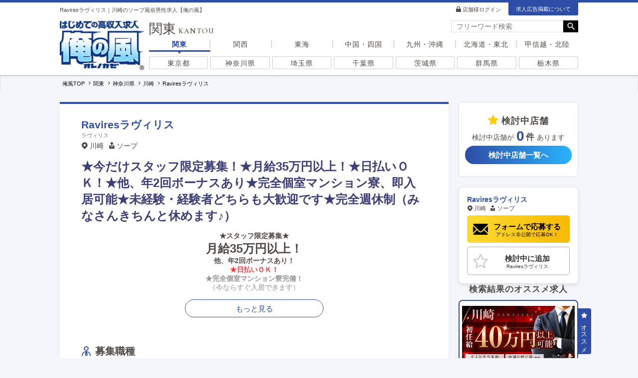

--- FILE ---
content_type: text/html; charset=UTF-8
request_url: https://www.oremichi.com/kantou/shop/736.html
body_size: 24352
content:
<!DOCTYPE html>
<html lang="ja">
	<head>
	<meta charset="UTF-8">
	<meta name="viewport" content="width=device-width, initial-scale=1.0">
		<meta name="referrer" content="unsafe-url">
	<meta name="keywords" content="高収入,男性求人,俺風,高額バイト,風俗スタッフ">
	<meta name="description" content="Raviresラヴィリス｜川崎のソープ風俗男性求人のページです。高収入を稼ぎ出せ！日払いで即採用、学歴不問の求人多数の高収入男性求人【俺の風】店長や幹部候補のチャンスも満載！ナイトワークやオフィス系、風俗スタッフなど多数掲載！転職するなら男も稼ぎもランクアップ！">
	<meta name="author" content="俺の風事務局">
	<meta name="copyright" content="Copyright 俺の風">
	<meta name="SKYPE_TOOLBAR" content="SKYPE_TOOLBAR_PARSER_COMPATIBLE">
	<meta name="format-detection" content="telephone=no">
	<link rel="icon" type="image/x-icon" href="/img/favicon/favicon.ico">
	<link rel="stylesheet" href="/css/reset.css">
	<link rel="stylesheet" href="/css/icomoon/style.css">
	<link href="//fonts.googleapis.com/icon?family=Material+Icons|Material+Icons+Round" rel="stylesheet">
	<link href="//fonts.googleapis.com/css?family=Noto+Sans+JP" rel="stylesheet">
	<link rel="preconnect" href="https://fonts.googleapis.com">
	<link rel="preconnect" href="https://fonts.gstatic.com" crossorigin>
	<link href="https://fonts.googleapis.com/css2?family=Cinzel&family=Cormorant+Garamond:wght@400;600&family=Lato:wght@300;400;700&display=swap" rel="stylesheet">
	<link href="//code.ionicframework.com/ionicons/2.0.1/css/ionicons.min.css" rel="stylesheet">
	<link href="//maxcdn.bootstrapcdn.com/font-awesome/4.7.0/css/font-awesome.min.css" rel="stylesheet">
	<link rel="stylesheet" href="//ajax.googleapis.com/ajax/libs/jqueryui/1.12.1/themes/base/jquery-ui.css">
	<link rel="stylesheet" href="//cdnjs.cloudflare.com/ajax/libs/jquery-ui-timepicker-addon/1.6.3/jquery-ui-timepicker-addon.min.css">
	<link rel="stylesheet" href="//cdnjs.cloudflare.com/ajax/libs/slick-carousel/1.9.0/slick.css"/>
	<link rel="stylesheet" href="//cdnjs.cloudflare.com/ajax/libs/slick-carousel/1.9.0/slick-theme.css">
	<link rel="stylesheet" href="/css/sliderpro/slider-pro.min.css">
	<link rel="stylesheet" href="/css/lightbox2/lightbox.min.css">
	<link rel="stylesheet" href="/css/base.css">
	<script src="//ajax.googleapis.com/ajax/libs/jquery/3.5.1/jquery.min.js"></script>
	<script src="//ajax.googleapis.com/ajax/libs/jqueryui/1.12.1/jquery-ui.min.js"></script>
	<script src="//ajax.googleapis.com/ajax/libs/jqueryui/1.9.2/i18n/jquery.ui.datepicker-ja.min.js"></script>
	<script src="//cdnjs.cloudflare.com/ajax/libs/jquery-ui-timepicker-addon/1.6.3/jquery-ui-timepicker-addon.min.js"></script>
	<script src="//cdnjs.cloudflare.com/ajax/libs/jqueryui-touch-punch/0.2.3/jquery.ui.touch-punch.min.js"></script>
	<script src="//cdnjs.cloudflare.com/ajax/libs/slick-carousel/1.9.0/slick.min.js"></script>
	<script src="/js/jquery.sliderPro.min.js"></script>
	<script src="/js/jquery.lightbox.min.js"></script>
	<script src="/js/jquery.lazyload.min.js"></script>
	<script src="/js/jquery.qrcode.min.js"></script>
	<script src="/js/default.js?20260125234454"></script>
			<link rel="canonical" href="https://www.oremichi.com/kantou/shop/736.html">
				<title>Raviresラヴィリス｜川崎のソープ風俗男性求人【俺の風】</title>
	<!-- before the GTM snippet -->
	<script>
		dataLayer = [{'device': 'pc'}];
	</script>

	<!-- Google Tag Manager -->
	<noscript><iframe src="//www.googletagmanager.com/ns.html?id=GTM-W7B2RCV"
	height="0" width="0" style="display:none;visibility:hidden"></iframe></noscript>
	<script>(function(w,d,s,l,i){w[l]=w[l]||[];w[l].push({'gtm.start':
	new Date().getTime(),event:'gtm.js'});var f=d.getElementsByTagName(s)[0],
	j=d.createElement(s),dl=l!='dataLayer'?'&l='+l:'';j.async=true;j.src=
	'//www.googletagmanager.com/gtm.js?id='+i+dl;f.parentNode.insertBefore(j,f);
	})(window,document,'script','dataLayer','GTM-W7B2RCV');</script>
	<!-- End Google Tag Manager -->
</head>
	<body>
		<header id="header">
	<div class="header_wrap">
		<div class="header_flex">
			<h1>Raviresラヴィリス｜川崎のソープ風俗男性求人【俺の風】</h1>
			<ul class="header_link">
				<li><a class="login" href="/admin/login/">店舗様ログイン</a></li>
				<li><a href="/price/">求人広告掲載について</a></li>
			</ul>
		</div>
		<div class="header_main">
			<div class="logo">
				<a href="/">
					<img src="/img/common/logo.png" alt="はじめての高収入求人【俺の風】">
				</a>
			</div>
			<div class="nav">
				<div class="top">
					<p>関東<span>KANTOU</span></p>
				</div>
				<div class="bottom">
					<div class="zone">
						<ul class="zonelink">
															<li class="kantou active"><a href="/kantou/">関東</a></li>
															<li class="kansai"><a href="/kansai/">関西</a></li>
															<li class="tokai"><a href="/tokai/">東海</a></li>
															<li class="chugokushikoku"><a href="/chugokushikoku/">中国・四国</a></li>
															<li class="kyusyuokinawa"><a href="/kyusyuokinawa/">九州・沖縄</a></li>
															<li class="hokkaidotohoku"><a href="/hokkaidotohoku/">北海道・東北</a></li>
															<li class="koshinetuhokuriku"><a href="/koshinetuhokuriku/">甲信越・北陸</a></li>
													</ul>
												<ul class="pref">
																								<li><a class="" href="/kantou/tokyo/">東京都</a></li>
																																<li><a class="" href="/kantou/kanagawa/">神奈川県</a></li>
																																<li><a class="" href="/kantou/saitama/">埼玉県</a></li>
																																<li><a class="" href="/kantou/chiba/">千葉県</a></li>
																																<li><a class="" href="/kantou/ibaraki/">茨城県</a></li>
																																<li><a class="" href="/kantou/area_gunma.html">群馬県</a></li>
																																<li><a class="" href="/kantou/area_tochigi.html">栃木県</a></li>
																					</ul>
											</div>
				</div>
			</div><!-- / .nav -->

							<!--フリーワード-->
				<div id="freeword">
					<div class="freeword_wrap">
						<form action="/kantou/search/" method="POST">
							<div class="form">
								<div class="input">
									<input type="search" name="keyword" role="search" placeholder="フリーワード検索">
								</div>
								<button type="button" id="send"></button>
							</div>
						</form>
						<script>
							/* 実行処理 */
							/* ============================================ */
							$(function(){
								// フリーワード検索
								freeword.init();
							});

							/* フリーワード検索 */
							/* ============================================ */
							freeword = {
								init: function(){
									if($('#freeword .freeword_wrap > form').length){
										$('[name="keyword"]').on('keypress', function(e) {
											if(e.keyCode == '13') {
												$("button#send").click();
												return false;
											}
										});
										$('button#send').on('click tap', function() {
											var that = $(this);

											// 二重送信防止
											$(that).prop('disabled', true);

											var keyword = $('[name="keyword"]').val().replace(/\s+/g, " ");
											if(keyword == "") {
												alert("フリーワードが入力されていません。");

												// 二重送信防止解除
												$(that).prop('disabled', false);

												return false;
											}

											$.ajax({
												type: 'POST',
												cache: false,
												url: '/api/keyword/',
												data: {
													zone: 'kantou',
													keyword: keyword
												},
												timeout: 10000
											})
											.done(function(data, textStatus) {
												if(data > 0) {
													$("#freeword .freeword_wrap > form").submit();
												} else {
													alert("該当する店舗が見つかりませんでした。\n別のワードで再検索してください。");
												}
											})
											.fail(function(jqXHR, textStatus, errorThrown) {
												console.log('Error : ' + errorThrown);
												alert('通信エラーが発生しました。\n恐れ入りますが、しばらく時間をおいてから再度お試しください。');
											})
											.always(function(data, textStatus) {
												// 二重送信防止解除
												$(that).prop('disabled', false);
											});

											return false; //submit
										});
									}
								}
							}
						</script>
					</div>
					<style>
						#freeword { width:255px;position: relative; position:absolute; top:0; right:0;}
						#freeword .freeword_wrap form .form { display: flex; align-items: center; justify-content: space-between; width: 100%; background:#ff0; overflow:hidden;}
						#freeword .freeword_wrap form .form .input { width: 100%; }
						#freeword .freeword_wrap form .form .input input { border: none; font-size:14px ;background:#fff; height:24px; border:1px solid #ddd; border-radius:0;}
						#freeword .freeword_wrap form .form .input input:focus{outline:0;}
						#freeword .freeword_wrap form .form button { cursor: pointer; display: inline-block; width: 30px; min-width:30px; height: 24px; line-height: 24px; border: none; background:#000; text-align: center;}
						#freeword .freeword_wrap form .form button::before { font-family: "Material Icons"; content: "\e8b6"; color: #fff; font-size: 20px;position: relative;left: 1px; }
					</style>
				</div>
					</div><!-- / header_main -->
	</div><!-- / header_wrap -->
	<style>
		#header { padding-bottom: 10px;border-top: 5px solid #2e4da7;background-color: #fff; }
		#header .header_wrap { width: 1040px; margin: auto; position: relative;}
		#header .header_wrap .header_flex { margin-bottom: 10px; display:flex; justify-content: space-between; align-items:center; }
		#header .header_wrap .header_flex h1 { font-size:.8rem;font-weight: normal; position:relative; top:2px;}
		#header .header_wrap .header_flex ul { font-size:.8rem; display:flex; align-items:center;}
		#header .header_wrap .header_flex ul li {margin-right: 15px; }
		#header .header_wrap .header_flex ul li:first-child{position:relative; top:1px;}
		#header .header_wrap .header_flex ul li:last-child {margin-right: 0; }
		#header .header_wrap .header_flex ul li:last-child a{display:block; padding:6px 15px 5px; background:#2e4da7; color:#fff; border-radius:0 0 3px 3px;}
		#header .header_wrap .header_flex ul li a.login::before { font-family: "icomoon";content: "\e92c";position: relative;left: -3px; }
		#header .header_wrap .header_main{ display: -webkit-box;display: -ms-flexbox;display: -webkit-flex;display: flex; position:relative; align-items:center;}
		#header .header_wrap .header_main .logo { position: relative;height: 100px;min-height: 100px;text-align: center; }
		#header .header_wrap .header_main .logo a img { height: 100%; }
		#header .header_wrap .header_main .nav { margin-left: 10px; width: 100%; padding-top:1px;}
		#header .header_wrap .header_main .nav .top { display: -webkit-box;display: -ms-flexbox;display: -webkit-flex;display: flex;justify-content: space-between;align-items: flex-start; }
		#header .header_wrap .header_main .nav .top > p { font-size: 1.9rem; line-height:1; margin-bottom:3px;}
		#header .header_wrap .header_main .nav .top > p > span { margin-left: 5px;font-size: 15px; font-family: 'Cormorant Garamond', serif; font-weight:bold; letter-spacing:1px; color:#605142;}
		#header .header_wrap .header_main .nav .bottom .zone ul.zonelink,
		#header .header_wrap .header_main .nav .bottom .zone ul.pref{display:flex;}
		#header .header_wrap .header_main .nav .bottom .zone ul.zonelink li{width : calc(100% / 7) ; text-align:center; margin-bottom:6px; position:relative;}
		#header .header_wrap .header_main .nav .bottom .zone ul.zonelink.zenkoku_link li{width:auto; margin:0 10px;}
		#header .header_wrap .header_main .nav .bottom .zone ul.zonelink.zenkoku_link li:first-child{margin-left:0;}
		#header .header_wrap .header_main .nav .bottom .zone ul.zonelink li::after{content:""; height:50%; width:1px; border-left:1px dotted #888; display:block; position:absolute; top:25%; right:0;}
		#header .header_wrap .header_main .nav .bottom .zone ul.zonelink.zenkoku_link li::after{right:-10px;}
		/* #header .header_wrap .header_main .nav .bottom .zone ul.zonelink li:first-child::before{content:""; height:50%; width:1px; border-left:1px dotted #888; display:block; position:absolute; top:25%; left:0;} */
		#header .header_wrap .header_main .nav .bottom .zone ul.zonelink li:last-child::after{display:none;}
		#header .header_wrap .header_main .nav .bottom .zone ul.zonelink li a{color:#4f4844; display:block; line-height:1; padding:8px 0 8px; letter-spacing:1px; position:relative;}
		/* #header .header_wrap .header_main .nav .bottom .zone ul.zonelink li a::before{content:""; display:block; height:3px; width:100%; position:absolute; left:0; bottom:0; background:#efefef;} */
		#header .header_wrap .header_main .nav .bottom .zone ul.zonelink li a::after{
content:"";
display:block;
position:absolute;
left:0;
width:100%;
height:3px;
background:#2e4da7;
bottom: 0px;               /*アンダーラインがaタグの下端から現れる*/
transform: scale(0, 1);     /*アンダーラインの縮尺比率。ホバー前はx方向に0*/
transform-origin: center top; /*変形（アンダーラインの伸長）の原点がaタグ（各メニュー）の左端*/
transition: transform 0.3s; /*変形の時間*/
		}
		#header .header_wrap .header_main .nav .bottom .zone ul.zonelink li a:hover::after{
			transform: scale(1, 1);     /*ホバー後、x軸方向に1（相対値）伸長*/
		}
		#header .header_wrap .header_main .nav .bottom .zone ul.zonelink li a:hover{text-decoration:none; color:#2e4da7;}

		#header .header_wrap .header_main .nav .bottom .zone ul.zonelink li.active a{color:#2e4da7; font-weight:bold;}
		#header .header_wrap .header_main .nav .bottom .zone ul.zonelink li.active a::after{content:""; display:block; height:3px; width:100%; background:#2e4da7; position:absolute; bottom:0; left:0; visibility: visible;
transform: scale(1);}
		#header .header_wrap .header_main .nav .bottom .zone ul.zonelink li.active a::before{content:""; width: 0; height: 0; border-style: solid; border-width: 4px 3px 0 3px; border-color:#2e4da7 transparent transparent transparent; position:absolute; bottom:-4px; left:0; right:0; margin:auto; background:none;}

		/* #header .header_wrap .header_main .nav .bottom .zone ul.zonelink li:not(:last-child)::after{content:"｜"; color:#bbb;} */
		#header .header_wrap .header_main .nav .bottom .zone ul.pref{margin-top:3px;}
		#header .header_wrap .header_main .nav .bottom .zone ul.pref li{margin-right:5px; width:100%;}
		#header .header_wrap .header_main .nav .bottom .zone ul.pref li:last-child{margin-right:0;}
		#header .header_wrap .header_main .nav .bottom .zone ul.pref li a {display:block; line-height:1; padding:6px 0 4px; border-radius:2px; border:1px solid #ccc; letter-spacing:1px; width:100%; text-align:center;}
		#header .header_wrap .header_main .nav .bottom .zone ul.pref li a:hover {border-color:#2e4da7; color:#2e4da7;}
		#header .header_wrap .header_main .nav .bottom .zone ul.pref li a.unlink,
		#header .header_wrap .header_main .nav .bottom .zone ul.pref li a.unlink:hover{color:#ccc; border-color:#eee;}
	</style>
</header>

	<nav id="breadcrumb">
		<div class="breadcrumb_wrap">
			<ul>
				<li>
					<!-- span class="material-icons">house</span -->
					<a href="/">
						<span>俺風TOP</span>
					</a>
				</li>
									<li>
						<a href="/kantou/">
							<span>関東</span>
						</a>
					</li>
									<li>
						<a href="/kantou/area_kanagawa.html">
							<span>神奈川県</span>
						</a>
					</li>
									<li>
						<a href="/kantou/area_kanagawa-kawasaki.html">
							<span>川崎</span>
						</a>
					</li>
									<li>
						<a href="/kantou/shop/736.html">
							<span>Raviresラヴィリス</span>
						</a>
					</li>
							</ul>
		</div>
		<style>
			#breadcrumb { background-color: #f2f2f2; padding:12px 0 10px; line-height:1; box-shadow: 0 2px 5px -3px #ababab inset; margin-bottom:1.5rem;}
			#breadcrumb .breadcrumb_wrap { width: 1040px; margin:auto; position:relative; }
			#breadcrumb .breadcrumb_wrap > ul { padding:0 5px; display: flex; align-items: center; /* overflow-x: scroll;overflow-y: hidden !important; */}
			#breadcrumb .breadcrumb_wrap > ul > li { font-size: 11px; white-space: nowrap;}
			#breadcrumb .breadcrumb_wrap > ul > li::after {font-family:"FontAwesome"; content: "\f105";margin: 0 5px; position:relative; top:-1px;}
			#breadcrumb .breadcrumb_wrap > ul > li:last-child::after { content: ""; }
		</style>
	</nav>

		<main>
			<style>
				main{ width: 1040px;display: flex;justify-content: space-between;margin: 0 auto 10px; }
			</style>
			<div id="left">
				<style>
					#left{ width: 780px; }
				</style>

				<div id="shop">
  <div class="shop_wrap">
    <style>
      #shop .shop_wrap {
        background-color: #fff;
        padding: 32px 43px;
        border-radius: 0 0 16px 16px;
        box-shadow: 0 0 10px rgba(0,0,0,.05);
        position: relative;
      }
      #shop .shop_wrap::before{
          content: "";
          position: absolute;
          top: 0;
          left: 0;
          display: block;
          width: 100%;
          height: 4px;
          background: #2e4da7;
      }
    </style>
    <script>
      $(window).on('load', function() {
        var animeSpeed = 500;
        var urlHash = location.hash; //URLのハッシュタグを取得
        if (urlHash) { //ハッシュタグが有る場合
          $("body,html").scrollTop(0);
          setTimeout(function() { //無くてもいいが有ると動作が安定する
            var target = $(urlHash);
            var position = target.offset().top;
            $("body,html").stop().animate({
              scrollTop: position
            }, animeSpeed);
          }, 0);
        }
      });
    </script>
    <div class="detail_wrap scroll_point">
      <div class="shopname_wrap">
        <dl>
          <dt>
            <p class="shopname">Raviresラヴィリス</p>
            <span class="shop_kana">ラヴィリス</span>
          </dt>
          <dd>
            <p class="area_genre tailcut">
              <span class="area">川崎</span>
              <span class="genre">ソープ</span>
            </p>
          </dd>
        </dl>
        <style>
        body{background-color: #f4f6fb;}
        #breadcrumb{background:none; color:#fff; mix-blend-mode:exclusion;}
        #breadcrumb span{color:#fff;}
          #shop .shop_wrap .detail_wrap {
            margin-bottom: 10px;
            /* border-top: 4px solid #2e4da7; */
            position: relative;
          }

          #shop .shop_wrap .detail_wrap:before {
            /* content: "";background: #fabe00;position: absolute;top: -4px;left: 0;width: 120px;height: 4px;display: block; */
          }

          #shop .shop_wrap .detail_wrap .shopname_wrap {
            display: flex;
            justify-content: space-between;
            margin-bottom: 15px;
            position: relative;
          }

          #shop .shop_wrap .detail_wrap .shopname_wrap dl {
            display: -webkit-box;
            display: -ms-flexbox;
            display: -webkit-flex;
            display: flex;
            flex-direction: column;
            justify-content: center;
          }

          #shop .shop_wrap .detail_wrap .shopname_wrap dl dt {
            margin-bottom: 5px;
          }

          #shop .shop_wrap .detail_wrap .shopname_wrap dl dt p.shopname {
            color: #2e4da7;
            font-size: 21px;
            font-weight: bold;
          }

          #shop .shop_wrap .detail_wrap .shopname_wrap dl dt span {
            font-size: 11px;
            color: #777;
            display: block;
          }

          #shop .shop_wrap .detail_wrap .shopname_wrap dl dd p.area_genre {
            font-size: 14px;
          }

          #shop .shop_wrap .detail_wrap .shopname_wrap dl dd p.area_genre span.area {
            margin-right: 5px;
          }

          #shop .shop_wrap .detail_wrap .shopname_wrap dl dd p.area_genre span.area::before {
            font-family: "icomoon";
            content: "\e905";
            margin-right: 3px;
            position: relative;
            top: 1px;
          }

          #shop .shop_wrap .detail_wrap .shopname_wrap dl dd p.area_genre span.genre::before {
            font-family: "icomoon";
            content: "\e976";
            margin-right: 3px;
            position: relative;
            top: 1px;
          }
        </style>
      </div>

      
      <div class="shop_recruit_wrap">
        <p class="ttl">★今だけスタッフ限定募集！★月給35万円以上！★日払いＯＫ！★他、年2回ボーナスあり★完全個室マンション寮、即入居可能★未経験・経験者どちらも大歓迎です★完全週休制（みなさんきちんと休めます♪）</p>
                <div style="text-align: center;"><strong>★スタッフ限定募集★</strong></div>
<div style="text-align: center;"><span style="font-size: 24px;"><strong>月給35万円以上！</strong></span></div>
<div style="text-align: center;"><strong>他、年2回ボーナスあり！</strong></div>
<div style="text-align: center;"><span style="color: #ff0000;"><strong>★日払いＯＫ！</strong></span></div>
<div style="text-align: center;"><strong>★完全個室マンション寮完備！</strong></div>
<div style="text-align: center;"><strong>（今ならすぐ入居できます）<br /><br /></strong></div>
<div style="text-align: center;"><span style="background-color: #66ffff;"><strong>■店長・幹部候補 月給50万円以上</strong></span></div>
<div style="text-align: center;">スタッフ管理・人材採用・営業など店舗運営業務全般</div>
<div style="text-align: center;"><span style="background-color: #66ffff;"><strong>■店舗スタッフ 月給35万円＋&alpha;</strong></span></div>
<div style="text-align: center;">接客など店舗運営業務</div>
<div style="text-align: center;"><span style="background-color: #66ffff;"><strong>■店舗アルバイトスタッフ</strong></span></div>
<div style="text-align: center;">接客補助・清掃など簡単な店舗業務</div>
<div style="text-align: center;">☆当店は、働き方改革実施中です。</div>
<div style="text-align: center;">バイトで週休２日実働8時間！で25万以上可能。</div>
<div style="text-align: center;">※自分のプライベートの時間をしっかり持てます♪</div>
<div style="text-align: center;">&nbsp;</div>
<div style="text-align: center;">年齢・経験は一切不問！</div>
<div style="text-align: center;">頑張りが即評価される環境です。</div>
<div style="text-align: center;">&nbsp;</div>
<div style="text-align: center;"><span style="background-color: #ffff33;"><strong>現在働いているスタッフの8割以上は未経験からの入社です。</strong></span></div>
<div style="text-align: center;">頑張る気持ちがあれば大丈夫。</div>
<div style="text-align: center;">スタッフ一同その気持ちに答えます！</div>
<div style="text-align: center;">&nbsp;</div>
<div style="text-align: center;"><span style="color: #ff0000;"><strong>面接は365日、毎日実施中。</strong></span></div>
<div style="text-align: center;"><span style="color: #ff0000;"><strong>いつでもお気軽にご応募下さい。</strong></span></div>        <p class="more"><a href="#">もっと見る</a></p>
        <script>
          /* 実行処理 */
          /* ============================================ */
          $(function() {
            //もっと見る（求人テキスト）
            moreRecruit.init();
          });
          /* もっと見る */
          moreRecruit = {
            init: function() {
              if ($('#shop .shop_wrap .detail_wrap .shop_recruit_wrap').height() > 320) {
                // .shop_recruit_wrapのコンテンツの高さが300px以上の場合は、高さを300pxにしてもっと見るを表示
                $('#shop .shop_wrap .detail_wrap .shop_recruit_wrap').css({
                  'height': '320px',
                  'overflow': 'hidden'
                });
                $('#shop .shop_wrap .detail_wrap .shop_recruit_wrap p.more').show();
              }

              $('#shop .shop_wrap .detail_wrap .shop_recruit_wrap p.more a').on('click tap', function() {
                var target = $(this).parents('#shop .shop_wrap .detail_wrap .shop_recruit_wrap');
                // 本来の高さを取得
                var height = target.css({
                  height: 'auto'
                }).height();

                target.height(300).animate({
                  height: height
                }, 300, function() {
                  target.height('auto');
                });

                $(this).parent().hide();

                return false;
              });
            }
          }
        </script>
        <style>
          #shop .shop_wrap .detail_wrap .shop_recruit_wrap {
            margin-bottom: 40px;
            position: relative;
          }

          #shop .shop_wrap .detail_wrap .shop_recruit_wrap p.ttl {
            margin-bottom: 16px;
            font-size: 24px;
            line-height: 1.4;
            font-weight: bold;
            color: #3c3f78;
          }

          #shop .shop_wrap .detail_wrap .shop_recruit_wrap p.more {
            display: none;
            position: absolute;
            bottom: 0;
            left: 0;
            width: 100%;
            padding-top: 80px;
            background: linear-gradient(180deg, rgb(255, 255, 255, 0) 0%, rgb(255, 255, 255, 1) 80%);
          }

          #shop .shop_wrap .detail_wrap .shop_recruit_wrap p.more a {
            margin: auto;
            display: block;
            width: 40%;
            height: 36px;
            line-height: 36px;
            border-radius: 18px;
            border: 1px solid #2e4da7;
            text-align: center;
            position: relative;
            font-size: 15px;
            color: #2e4da7;
            background: #fff;
          }

          #shop .shop_wrap .detail_wrap .shop_recruit_wrap p.more a:hover {
            background: #2e4da7;
            color: #fff;
          }
        </style>
      </div>

          </div>

    
          <section class="job_wrap scroll_point">
        <h3 id="ttl_job">募集職種</h3>
        <div class="jobbox">
          <ul>
                          <li data-target="#job_0">
                店舗スタッフ              </li>
                          <li data-target="#job_1">
                店長･幹部候補              </li>
                      </ul>
                      <dl id="job_0">
              <dt>店舗スタッフ</dt>
              <dd>
                <dl>
                  <dt>給与</dt>
                  <dd class="salary_list">
                    <ul>
                                              <li>
                          <div class="pay syain">月給<strong>350,000</strong>円〜</div>
                          <div class="pay_txt">
                            ★昇給、随時あり！<br />
日払い可。<br />
試用期間あり                          </div>
                        </li>
                                              <li>
                          <div class="pay arbeit">時給<strong>1,300</strong>円〜</div>
                          <div class="pay_txt">
                            ★昇給、大入り随時あり！<br />
一部日払い可。<br />
試用期間あり                          </div>
                        </li>
                                          </ul>
                  </dd>
                  <dt>応募資格</dt>
                  <dd>未経験・経験者ともに大歓迎！<br />
※学歴は一切不問です。</dd>
                  <dt>仕事内容</dt>
                  <dd>ホール業務がメインになります。</dd>
                  <dt>勤務時間</dt>
                  <dd>7時～24時。<br />
（早番・遅番の交代制なので、無理なく働けます♪）<br />
<br />
《アルバイト》<br />
週3日5H以上<br />
（シフト制なので、無理なく働けます♪）</dd>
                  <dt>休日</dt>
                  <dd>完全週休制。<br />
週1日以上は完全休みです。<br />
お休みはしっかりありますので安心して下さい♪<br />
<br />
《アルバイト》<br />
希望のシフトを相談して決定しますので安心して下さい♪</dd>
                </dl>
              </dd>
            </dl>
                      <dl id="job_1">
              <dt>店長･幹部候補</dt>
              <dd>
                <dl>
                  <dt>給与</dt>
                  <dd class="salary_list">
                    <ul>
                                              <li>
                          <div class="pay syain">月給<strong>500,000</strong>円〜</div>
                          <div class="pay_txt">
                            ★昇給、随時あり！<br />
日払い可<br />
試用期間あり                          </div>
                        </li>
                                          </ul>
                  </dd>
                  <dt>応募資格</dt>
                  <dd>未経験・経験者ともに大歓迎！<br />
※学歴は一切不問です。</dd>
                  <dt>仕事内容</dt>
                  <dd>ホール業務がメインになります。</dd>
                  <dt>勤務時間</dt>
                  <dd>7時～24時。<br />
（早番・遅番の交代制なので、無理なく働けます♪）</dd>
                  <dt>休日</dt>
                  <dd>完全週休制。<br />
週1日以上は完全休みです。<br />
お休みはしっかりありますので安心して下さい♪</dd>
                </dl>
              </dd>
            </dl>
                  </div>
        <script>
          /* 実行処理 */
          /* ============================================ */
          $(function() {
            //指定位置にページスクロール
            jobnav_scroll.init();
          });
          /* 指定位置にページスクロール */
          jobnav_scroll = {
            init: function() {
              // クリック時、メニュー開閉
              if ($('#shop .shop_wrap .job_wrap .jobbox > ul > li').length) {
                $('#shop .shop_wrap .job_wrap .jobbox > ul > li').on('click tap', function() {
                  if (!$(this).data('target') || !$($(this).data('target')).length) return;

                  var pos = $($(this).data('target')).offset().top;

                  $("html,body").animate({
                    scrollTop: pos
                  }, 400);
                });
              }
            }
          }
        </script>
        <style>
          #shop .shop_wrap .job_wrap {
            margin-bottom: 10px;
            position: relative;
          }

          #shop .shop_wrap h3 {
            margin: 40px 0 15px;
            font-size: 20px;
            padding-top: 15px;
            display: flex;
          }

          #shop .shop_wrap h3::before {
            font-family: "icomoon";
            margin-right: 8px;
            font-weight: normal;
            color: #2e4da7;
            position: relative;
            top: 3px;
          }

          #shop .shop_wrap h3#ttl_wanted::before {
            content: "\e95c";
          }

          #shop .shop_wrap h3#ttl_job::before {
            content: "\e953";
          }

          #shop .shop_wrap h3#ttl_guide::before {
            content: "\e952";
          }

          #shop .shop_wrap h3#ttl_treatment::before {
            content: "\e94b";
          }

          #shop .shop_wrap h3#ttl_message::before {
            content: "\e95a";
          }

          #shop .shop_wrap h3#ttl_application::before {
            content: "\e94e";
          }

          #shop .shop_wrap h3#ttl_data::before {
            content: "\e94c";
          }

          #shop .shop_wrap h3#ttl_manage::before {
            content: "\e956";
          }

          #shop .shop_wrap h3#ttl_interview::before {
            content: "\e951";
          }

          #shop .shop_wrap h3#ttl_videos::before {
            content: "\e959";
          }

          #shop .shop_wrap .job_wrap .jobbox>ul {
            display: flex;
            flex-wrap: wrap;
            margin-bottom: 20px;
            gap:10px 8px;
          }

          #shop .shop_wrap .job_wrap .jobbox>ul>li {
            width: calc(100% / 4 - 6px);
            margin: 0;
            padding: 14px 0 4px;
            box-sizing: border-box;
            border: 1px solid #dedede;
            border-radius: 3px;
            display: block;
            transition: all 0.3s ease 0s;
            text-align:center;
            font-size:14px;
            line-height:1;
          }

          #shop .shop_wrap .job_wrap .jobbox>ul>li::after {
            font-family: "FontAwesome";
            content: "\f107";
            font-size: 16px;
            display:block;
            line-height:1;
          }

          #shop .shop_wrap .job_wrap .jobbox>ul>li:nth-of-type(4n) {
            margin-right: 0;
          }

          #shop .shop_wrap .job_wrap .jobbox>ul>li:hover {
            border-color: #2e4da7;
            color: #2e4da7;
            cursor: pointer;
          }

          #shop .shop_wrap .job_wrap .jobbox>dl {
            width: 100%;
            margin-bottom: 20px;
          }

          #shop .shop_wrap .job_wrap .jobbox>dl>dt {
            padding: 14px 15px 12px;
            background: #2e4da7;
            color: #fff;
            font-size: 17px;
            font-weight: bold;
            letter-spacing: 1px;
          }

          #shop .shop_wrap .job_wrap .jobbox>dl>dd>dl {
            display: flex;
            flex-wrap: wrap;
            border-bottom: 1px solid #ddd;
          }

          #shop .shop_wrap .job_wrap .jobbox>dl>dd>dl>dt {
            width: 20%;
            min-width: 20%;
            background: #f7f7f7;
            border-top: 1px solid #ddd;
            font-weight: bold;
            position: relative;
            padding: 15px;
          }

          #shop .shop_wrap .job_wrap .jobbox>dl>dd>dl>dd {
            border-top: 1px solid #ddd;
            width: 80%;
            padding: 15px;
          }

          #shop .shop_wrap .job_wrap .jobbox>dl>dd>dl>dd .salary {
            color: #f90;
            font-size: 20px;
            font-weight: bold;
            margin-bottom: 5px;
          }

          #shop .shop_wrap .job_wrap .jobbox>dl>dd>dl>dd>ul li:not(:last-of-type) {
            margin-bottom: 1rem;
            padding-bottom: 1rem;
            border-bottom: 1px dotted #999;
          }

          #shop .shop_wrap .job_wrap .jobbox>dl>dd>dl>dd>ul li .pay {
            font-size: 18px;
            font-weight: bold;
          }

          #shop .shop_wrap .job_wrap .jobbox>dl>dd>dl>dd>ul li .pay::before {
            content: "正社員";
            background: #2e4da7;
            color: #fff;
            display: inline-block;
            width: 70px;
            border-radius: 2px;
            font-size: 11px;
            line-height: 1;
            text-align: center;
            padding: 4px 0 3px;
            margin-right: 5px;
            position: relative;
            top: -3px;
          }

          #shop .shop_wrap .job_wrap .jobbox>dl>dd>dl>dd>ul li .pay.keiyaku::before {
            content: "契約社員";
            background-color: #2fa7fb;
          }

          #shop .shop_wrap .job_wrap .jobbox>dl>dd>dl>dd>ul li .pay.arbeit::before {
            content: "アルバイト";
            background-color: #f75f65;
          }

          #shop .shop_wrap .job_wrap .jobbox>dl>dd>dl>dd>ul li .pay.itaku::before {
            content: "業務委託";
            background-color: #1ec48d;
          }

          #shop .shop_wrap .job_wrap .jobbox>dl>dd>dl>dd>ul li .pay strong {
            font-size: 22px;
            color: #f60;
            margin: 0 3px;
          }
        </style>
      </section>
    
    <section class="guide_wrap scroll_point">
      <h3 id="ttl_guide">募集要項</h3>
      <div class="guidebox">
        <dl>
                      <dt>勤務地</dt>
            <dd>川崎（堀之内）</dd>
                                <dt>待遇</dt>
            <dd>★月給35万円以上！<br />
★他、年2回ボーナスあり！<br />
<br />
★完全個室マンション寮完備！<br />
（今ならすぐ入居できます）<br />
<br />
★日払いＯＫ！</dd>
                                <dt>平均年齢</dt>
            <dd>34才</dd>
                  </dl>
      </div>
      <style>
        #shop .shop_wrap .guide_wrap {
          margin-bottom: 10px;
          position: relative;
        }

        #shop .shop_wrap .guide_wrap .guidebox>dl {
          display: flex;
          flex-wrap: wrap;
          margin-bottom: 10px;
          border-bottom: 1px solid #ddd;
          box-sizing: border-box;
        }

        #shop .shop_wrap .guide_wrap .guidebox>dl>dt {
          width: 20%;
          min-width: 20%;
          background: #f7f7f7;
          border-top: 1px solid #ddd;
          font-weight: bold;
          position: relative;
          padding: 15px;
        }

        #shop .shop_wrap .guide_wrap .guidebox>dl>dd {
          border-top: 1px solid #ddd;
          width: 80%;
          padding: 15px;
        }
      </style>
    </section>

    <section class="treatment_wrap scroll_point">
      <h3 id="ttl_treatment">こだわりポイント</h3>
              <div class="tc_wrap">
          <p class="tc_title">給料</p>

          <div class="treatmentbox">
            <ul class="clearfix">
                                                <li class="icon_11 on">日払い・週払いあり</li>
                                                                <li class="icon_9 on">賞与あり</li>
                                                                <li class="icon_18 off">前払い制度あり</li>
                                          </ul>
          </div>
        </div>
              <div class="tc_wrap">
          <p class="tc_title">働き方・休暇</p>

          <div class="treatmentbox">
            <ul class="clearfix">
                                                <li class="icon_7 off">副業/掛け持ちOK</li>
                                                                <li class="icon_16 on">服装・髪型自由</li>
                                                                <li class="icon_4 on">週休2日制</li>
                                                                <li class="icon_3 on">即日勤務OK</li>
                                                                <li class="icon_5 on">土・日のみ勤務OK</li>
                                                                <li class="icon_6 off">早朝・深夜勤務OK</li>
                                                                <li class="icon_8 off">大型連休あり</li>
                                                                <li class="icon_14 on">車・バイク通勤OK</li>
                                          </ul>
          </div>
        </div>
              <div class="tc_wrap">
          <p class="tc_title">福利厚生</p>

          <div class="treatmentbox">
            <ul class="clearfix">
                                                <li class="icon_15 on">寮・社宅完備</li>
                                                                <li class="icon_10 on">社会保険制度あり</li>
                                                                <li class="icon_13 on">交通費支給</li>
                                                                <li class="icon_12 off">独立支援制度あり</li>
                                          </ul>
          </div>
        </div>
              <div class="tc_wrap">
          <p class="tc_title">応募要件</p>

          <div class="treatmentbox">
            <ul class="clearfix">
                                                <li class="icon_1 on">未経験者歓迎</li>
                                                                <li class="icon_2 off">中・高齢者歓迎</li>
                                                                <li class="icon_17 off">履歴書不要</li>
                                                                <li class="icon_19 on">学歴不問</li>
                                                                <li class="icon_20 off">オタク歓迎</li>
                                                                <li class="icon_24 off">女性歓迎</li>
                                                                <li class="icon_22 off">外国人積極採用</li>
                                                                <li class="icon_23 off">オンライン面接あり</li>
                                          </ul>
          </div>
        </div>
            <style>
        #shop .shop_wrap .treatment_wrap {
          margin-bottom: 10px;
          position: relative;
        }

        #shop .shop_wrap .treatment_wrap .tc_wrap {
          margin-bottom: 20px;
        }

        #shop .shop_wrap .treatment_wrap .tc_wrap .tc_title {
          font-size: 16px;
          font-weight: bold;
          margin-bottom: 10px;
        }

        #shop .shop_wrap .treatment_wrap .treatmentbox ul {
          display: flex;
          flex-wrap: wrap;
        }

        #shop .shop_wrap .treatment_wrap .treatmentbox ul li {
          width: 19%;
          margin: 0 1.25% 10px 0;
          padding: 5px 0 3px;
          font-size: 13px;
          border: 2px solid #2e4da7;
          color: #2e4da7;
          text-align: center;
          box-sizing: border-box;
        }

        #shop .shop_wrap .treatment_wrap .treatmentbox ul li:nth-of-type(5n) {
          margin-right: 0;
        }

        #shop .shop_wrap .treatment_wrap .treatmentbox ul li.off {
          background: #fff;
          color: #ccc;
          border-color: #e7e7e7;
        }
      </style>
    </section>

          <section class="qa_wrap">
        <h3 id="ttl_qa">ここが知りたいQ＆A</h3>
        <ul class="qa_btn">
                                    <li data-target="#qa_category_1">応募について</li>
                                                <li data-target="#qa_category_2">給与・待遇</li>
                                                <li data-target="#qa_category_3">職場環境</li>
                                                <li class="nolink">その他</li>
                              </ul>
        <div class="qa_box">
                      <div id="qa_category_1" class="qa_category_wrap">
              <h4 class="qa_subttl">応募について</h4>
              <ul class="clearfix">
                                  <li>
                    <dl>
                      <dt>業界未経験です。知識や実務経験がなくても大丈夫ですか？</dt>
                      <dd>
                        <p>はい、未経験の方でも全く問題ありません！<br />
今いるスタッフの半分以上は未経験からスタートです。<br />
安心してご応募下さい。</p>
                      </dd>
                    </dl>
                  </li>
                              </ul>
              <p class="more"><a href="#">もっと見る</a></p>
            </div>
                      <div id="qa_category_2" class="qa_category_wrap">
              <h4 class="qa_subttl">給与・待遇</h4>
              <ul class="clearfix">
                                  <li>
                    <dl>
                      <dt>お給料はいくらぐらいもらえますでしょうか？</dt>
                      <dd>
                        <p>お給料は全員30万円以上からスタートします。<br />
そして毎月昇給昇格がありますから、40万→50万以上とドンドン上がっていきます。</p>
                      </dd>
                    </dl>
                  </li>
                              </ul>
              <p class="more"><a href="#">もっと見る</a></p>
            </div>
                      <div id="qa_category_3" class="qa_category_wrap">
              <h4 class="qa_subttl">職場環境</h4>
              <ul class="clearfix">
                                  <li>
                    <dl>
                      <dt>店舗スタッフさんの年齢層や雰囲気を教えてください。</dt>
                      <dd>
                        <p>Raviresラヴィリスは、20代～30代～40代以上と幅広い年齢層の方がいます。<br />
ギスギスした人間関係は全然なく、楽しいアットホームな雰囲気が自慢です。<br />
お気軽にご応募下さい。</p>
                      </dd>
                    </dl>
                  </li>
                                  <li>
                    <dl>
                      <dt>業務を通して身につくスキルはありますか？</dt>
                      <dd>
                        <p>接客やパソコンスキルが身につきます。<br />
お仕事してしっかり稼ぎながらスキルアップできます。</p>
                      </dd>
                    </dl>
                  </li>
                              </ul>
              <p class="more"><a href="#">もっと見る</a></p>
            </div>
                    <script>
            /* 実行処理 */
            /* ============================================ */
            $(function() {
              //もっと見る（Q&A）
              moreQA.init();
            });
            /* もっと見る */
            moreQA = {
              init: function() {
                // もっと見るを表示する境界値
                var limit = 380;
                $('#shop .shop_wrap .qa_wrap .qa_category_wrap ul').each(function(index) {
                  if ($(this).height() > limit) {
                    $(this).css({
                      'height': limit,
                      'overflow': 'hidden'
                    });
                    $('#shop .shop_wrap .qa_wrap p.more').eq(index).show();
                  }
                });
                $('#shop .shop_wrap .qa_wrap .qa_category_wrap p.more').each(function(index) {
                  $(this).on('click tap', function() {
                    var target = $(this).prev();
                    var height = target.css({
                      height: 'auto'
                    }).height();
                    target.height(limit).animate({
                      height: height
                    }, 300, function() {
                      target.height('auto');
                    });
                    $(this).hide();
                    return false;
                  });
                });
              }
            }
            /* QAスクロール実行処理 */
            /* ============================================ */
            $(function() {
              //指定位置にページスクロール
              qanav_scroll.init();
            });
            /* 指定位置にページスクロール */
            qanav_scroll = {
              init: function() {
                // クリック時、メニュー開閉
                if ($('#shop .shop_wrap .qa_btn li').length) {
                  $('#shop .shop_wrap .qa_btn li').on('click tap', function() {
                    if (!$(this).data('target') || !$($(this).data('target')).length) return;

                    var pos = $($(this).data('target')).offset().top;

                    $("html,body").animate({
                      scrollTop: pos
                    }, 400);
                  });
                }
              }
            }
          </script>
        </div>

        <style>
          #shop .shop_wrap .qa_wrap {
            margin-bottom: 10px;
            position: relative;
          }

          #shop .shop_wrap .qa_wrap h3 {
            /*
            margin-bottom: 10px;
            padding: 10px;
            background: #2e4da7;
            font-size: 18px;
            color: #fff;
            border-radius: 5px;
            */
          }

          #shop .shop_wrap h3#ttl_qa::before {
            content: "\e961";
          }

          #shop .shop_wrap .qa_wrap .qa_btn {
            display: flex;
            justify-content: space-between;
            margin-bottom: 30px;
          }

          #shop .shop_wrap .qa_wrap .qa_btn li {
            width: calc(100% / 4 - 9px);
            border: 1px solid #ccc;
            text-align: center;
            padding: 11px 0 2px;
            box-sizing: border-box;
            font-weight: bold;
            line-height: 1;
            font-size: 16px;
            transition: all 0.3s ease 0s;
          }

          #shop .shop_wrap .qa_wrap .qa_btn li::after {
            font-family: "FontAwesome";
            content: "\f0d7";
            font-weight: normal;
            display: block;
            font-size: 14px;
            color: #2e4da7;
          }

          #shop .shop_wrap .qa_wrap .qa_btn li:not(.nolink):hover {
            cursor: pointer;
            color: #2e4da7;
            border-color: #2e4da7;
            background: #d4e7fa;
          }

          #shop .shop_wrap .qa_wrap .qa_btn li.nolink,
          #shop .shop_wrap .qa_wrap .qa_btn li.nolink::after {
            color: #ccc;
          }

          #shop .shop_wrap .qa_wrap .qa_box>div:not(:last-of-type) {
            padding-bottom: 30px;
            margin-bottom: 30px;
            border-bottom: 2px solid #ddd;
          }

          #shop .shop_wrap .qa_wrap h4 {
            display: flex;
            align-items: center;
            padding: 0;
            font-size: 17px;
            font-weight: bold;
            position: relative;
          }

          #shop .shop_wrap .qa_wrap h4::before {
            font-family: "FontAwesome";
            content: "\f059";
            color: #2e4da7;
            margin-right: 8px;
            font-size: 22px;
            position: relative;
            top: -1px;
          }

          #shop .shop_wrap .qa_category_wrap ul li {
            padding: 0;
            border-bottom: 2px dotted #ddd;
          }

          #shop .shop_wrap .qa_category_wrap ul li:last-of-type {
            border: none;
          }

          #shop .shop_wrap .qa_category_wrap ul li dl {
            font-size: 15px;
          }

          #shop .shop_wrap .qa_category_wrap ul li dt {
            font-weight: bold;
            color: #2e4da7;
            padding: 15px 0 8px 5px;
            position: relative;
          }

          #shop .shop_wrap .qa_category_wrap ul li dt::before,
          #shop .shop_wrap .qa_category_wrap ul li dd p::before {
            content: "Q.";
            font-family: 'Lato', sans-serif;
            font-size: 18px;
            font-weight: bold;
            margin-right: 3px;
            color: #2e4da7;
          }

          #shop .shop_wrap .qa_category_wrap ul li dd {
            padding: 0 0 15px 20px;
          }

          #shop .shop_wrap .qa_category_wrap ul li dd p::before {
            content: "A.";
          }



          #shop .shop_wrap .qa_wrap .contbox ul li {
            margin-bottom: 10px;
          }

          #shop .shop_wrap .qa_wrap .contbox ul li dl dt {
            margin-bottom: 10px;
            position: relative;
            border-top: 1px solid #acacac;
            border-bottom: 1px solid #acacac;
            padding: 2px 0 5px;
            color: #2e4da7;
          }

          #shop .shop_wrap .qa_wrap .contbox ul li dl dt::before {
            content: "";
            position: absolute;
            bottom: -20px;
            left: 50%;
            margin-left: -10px;
            border: 10px solid transparent;
            border-top: 10px solid #FFF;
            z-index: 2;
          }

          #shop .shop_wrap .qa_wrap .contbox ul li dl dt::after {
            content: "";
            position: absolute;
            bottom: -21px;
            left: 50%;
            margin-left: -10px;
            border: 10px solid transparent;
            border-top: 10px solid #acacac;
            z-index: 1;
          }

          #shop .shop_wrap .qa_wrap .contbox ul li dl dd {
            display: -webkit-box;
            display: -ms-flexbox;
            display: -webkit-flex;
            display: flex;
          }

          #shop .shop_wrap .qa_wrap .contbox ul li dl dd img {
            width: 80px;
            height: 80px;
          }

          #shop .shop_wrap .qa_wrap .contbox ul li dl dd p {
            padding-left: 10px;
          }

          #shop .shop_wrap .qa_wrap .qa_category_wrap {
            /* margin-bottom: 30px; */
          }

          #shop .shop_wrap .qa_wrap .qa_category_wrap:last-of-type {
            margin-bottom: 0;
          }

          #shop .shop_wrap .qa_wrap .qa_category_wrap p.more {
            display: none;
            position: relative;
            z-index: 100;
            margin-top: -100px;
            padding-top: 80px;
            width: 100%;
            background: linear-gradient(180deg, rgb(255, 255, 255, 0) 0%, rgb(255, 255, 255, 1) 80%);
          }

          #shop .shop_wrap .qa_wrap .qa_category_wrap p.more a {
            margin: auto;
            display: block;
            width: 40%;
            height: 36px;
            line-height: 36px;
            border-radius: 18px;
            border: 1px solid #2e4da7;
            text-align: center;
            position: relative;
            font-size: 15px;
            color: #2e4da7;
            background: #fff;
          }

          #shop .shop_wrap .qa_wrap .qa_category_wrap p.more a:hover {
            background: #2e4da7;
            color: #fff;
          }
        </style>
      </section>
    
          <section class="message_wrap scroll_point">
        <h3 id="ttl_message">採用担当者からのメッセージ</h3>
        <div class="messagebox">
          <p>当店では、年齢・経験は一切不問です。<br />
頑張りがしっかりみなさんに平等に評価されるお店です！<br />
現在働いているスタッフの8割以上は未経験からの入社。<br />
頑張る気持ちがあればそれだけだけで大丈夫。<br />
無理する必要は全くありません。お仕事は少しづつ覚えて頂ければ全然大丈夫です。<br />
★面接は毎日実施中ですので、いつでもお気軽にご応募下さい♪</p>
        </div>
        <style>
          #shop .shop_wrap .message_wrap {
            margin-bottom: 10px;
            position: relative;
          }

          #shop .shop_wrap .message_wrap h3 {
            margin: 40px 0 15px;
            font-size: 20px;
          }
        </style>
      </section>
    
    
    
    		<!--オススメ優良求人店舗-->
	<div id="other_limited_shop">
					<section class="pr_wrap kantou">
				<div class="prbox">
					<dl class="boxlink">
						<dt>
							<img src="/img/shop/knt/sub/000292-20260122200251-search.jpg" alt="ハピネスグループ">
						</dt>
						<dd>
							<dl>
								<dt>【PR】俺風オススメ超高収入求人</dt>
								<dd class="ttl">仕事を変えるなら今！躊躇せず今飛び込め！～ハピネスグループが人生好転するキッカケに～一般企業と変らない待遇＆頑張り次第ですぐに出世できる環境！社保完備/昇給随時/寮あり/各種手当あり/ボーナス最大年4回</dd>
								<dd class="shopname">ハピネスグループ</dd>
								<dd class="areagenre">
									<span class="area">池袋</span>
									<span class="genre">ソープランド</span>
								</dd>
								<dd class="btn"><a href="/kantou/shop/292.html">求人を見る</a></dd>
							</dl>
						</dd>
					</dl>
				</div>
			</section>
				<style>
			#other_limited_shop .pr_wrap { margin-bottom:20px;padding:15px;position:relative;background: #69f; }
			#other_limited_shop .pr_wrap::before { content:"";display:block;width: 0;height: 0;border-style: solid;border-width: 16px 8px 0 8px;transform: rotate(45deg);position:absolute;top:30px;right:40px;border-color: #fabe00 transparent transparent transparent; }
			#other_limited_shop .pr_wrap::after { content:"PR";position:absolute;top:-5px;right:5px;line-height:53px;height:50px;width:50px;border-radius:100px;text-align:center;font-size:16px;font-weight:bold;color:#fff;background: #fabe00; }
			#other_limited_shop .pr_wrap .prbox { padding:15px;border-radius:10px;background:#fff; }
			#other_limited_shop .pr_wrap .prbox > dl { display:flex;position:relative; }
			#other_limited_shop .pr_wrap .prbox > dl > dt { width:300px;min-width:300px;margin-right:10px; }
			#other_limited_shop .pr_wrap .prbox > dl > dt img { width:100%; }
			#other_limited_shop .pr_wrap .prbox > dl > dd dt { font-size:15px;font-weight:bold;margin-bottom:7px; }
			#other_limited_shop .pr_wrap .prbox > dl > dd .ttl { font-size:19px;font-weight:bold;display: -webkit-box;-webkit-line-clamp: 2;-webkit-box-orient: vertical;overflow: hidden;margin-bottom:5px;line-height:1.3;color: #2e4da7; }
			#other_limited_shop .pr_wrap .prbox > dl > dd .shopname { font-weight:bold; }
			#other_limited_shop .pr_wrap .prbox > dl > dd .shopname::before { font-family: "FontAwesome";content: "\f138";margin-right: 3px;font-weight:normal;color: #2e4da7; }
			#other_limited_shop .pr_wrap .prbox > dl > dd .areagenre { color:#777;font-size:12px; }
			#other_limited_shop .pr_wrap .prbox > dl > dd .areagenre .area { margin-right:5px; }
			#other_limited_shop .pr_wrap .prbox > dl > dd .areagenre span::before { font-family: "icomoon";position: relative;top: 1px;margin-right:2px; }
			#other_limited_shop .pr_wrap .prbox > dl > dd .areagenre span.area::before { content: "\e905"; }
			#other_limited_shop .pr_wrap .prbox > dl > dd .areagenre span.genre::before { content: "\e976"; }
			#other_limited_shop .pr_wrap .prbox > dl > dd .btn a { display:block;height:40px;line-height:42px;border-radius:3px;font-weight:bold;font-size:16px;width:180px;text-align:center;color:#fff;background: #69f;position:absolute;bottom:0;right:0; }
			#other_limited_shop .pr_wrap .prbox > dl > dd .btn a:after { content: "";display: block;width: 8px;height: 8px;border-top: 2px solid #fff;border-right: 2px solid #fff;position: absolute;top: 0;bottom: 0;right: 10px;margin: auto;transform: rotate(45deg); }
		</style>
	</div>

    <section class="application_wrap scroll_point">
      <h3 id="ttl_application">応募情報</h3>
      <div class="applicationbox">
        <dl>
                      <dt>応募方法</dt>
            <dd>お電話・メール・ラインで、<br />
いつでもお気軽にお問い合わせ下さい。</dd>
                                <dt>電話番号</dt>
            <dd>
              044-200-8847&nbsp;お気軽にお電話下さい♪              <br>※お電話の際は<span style="color:#2e4da7">「俺の風を見た」</span>とお伝え頂くとスムーズです。
            </dd>
                                <dt>担当</dt>
            <dd>求人担当まで。</dd>
                  </dl>
      </div>
      <style>
        #shop .shop_wrap .application_wrap {
          margin-bottom: 10px;
          position: relative;
        }

        #shop .shop_wrap .application_wrap .applicationbox>dl {
          display: flex;
          flex-wrap: wrap;
          margin-bottom: 10px;
          border-bottom: 1px solid #ddd;
        }

        #shop .shop_wrap .application_wrap .applicationbox>dl>dt {
          width: 20%;
          min-width: 20%;
          background: #f7f7f7;
          border-top: 1px solid #ddd;
          font-weight: bold;
          position: relative;
          padding: 15px;
          box-sizing: border-box;
        }

        #shop .shop_wrap .application_wrap .applicationbox>dl>dd {
          border-top: 1px solid #ddd;
          width: 80%;
          padding: 15px;
        }
      </style>
    </section>

    <div class="shop_data_wrap scroll_point">
	<h3 id="ttl_data">店舗情報</h3>
	<div class="shop_databox">
		<dl class="profile">
							<dt>店舗・企業名</dt>
				<dd>
					Raviresラヴィリス					<span class="shop_kana">ラヴィリス</span>
				</dd>
										<dt>住所</dt>
				<dd>
					神奈川県川崎市川崎区堀之内町7-11											<a class="act_map" href="javascript:void(0);" data-lat="35.53351079999999" data-lng="139.7060832" data-shop_name="Raviresラヴィリス" data-address="神奈川県川崎市川崎区堀之内町7-11" data-phone1="044-200-8847">MAPを見る</a>
						<div id="modal_map" class="modal">
							<div class="modal_bg"></div>
							<div class="modal_content">
								<div class="modal_content_wrap">
									<div id="map"></div>
																			<a target="blank" href="https://maps.google.co.jp/maps?q=%E7%A5%9E%E5%A5%88%E5%B7%9D%E7%9C%8C%E5%B7%9D%E5%B4%8E%E5%B8%82%E5%B7%9D%E5%B4%8E%E5%8C%BA%E5%A0%80%E4%B9%8B%E5%86%85%E7%94%BA7-11&ll=35.53351079999999,139.7060832">大きな地図で見る</a>
																	</div>
								<a href="#" class="modal_close"></a>
							</div>
						</div>
						<style>
							#modal_map { display: none;height: 100vh;position: fixed;top: 0;left: 0;width: 100%;z-index: 999; }
							#modal_map .modal_bg { background: rgba(0,0,0,0.8);height: 100vh;position: absolute;width: 100%; }
							#modal_map .modal_content { width: 50%;background: #fff;left: 50%;position: absolute;top: 50%;transform: translate(-50%,-50%);border-radius: 0; }
							#modal_map .modal_content .modal_content_wrap { text-align: center; }
							#modal_map .modal_content .modal_content_wrap #map { width: 100%;min-height: 450px; }
							#modal_map .modal_content .modal_content_wrap a { display: inline-block;padding: 10px 0;color: #2e4da7; }
							#modal_map .modal_close { display: block;width: 48px;height: 48px;position: absolute;top: -48px;right: 0;color: #fff;font-size: 36px;line-height: 48px; }
							#modal_map .modal_close::before { content: "close";font-family: "Material Icons"; }
						</style>
						<script src="//maps.googleapis.com/maps/api/js?key=AIzaSyDuKSjJPL8oIGJxQv6DWrBsPWFEWCOCk9M"></script>
						<script>
							/* 実行処理 */
							/* ============================================ */
							$(function(){
								// グーグルマップ表示
								gmap.init();
							});

							/* グーグルマップ表示 */
							/* ============================================ */
							gmap = {
								init: function(){
									if($('.shop_data_wrap .shop_databox dl.profile dd a.act_map').length){
										this.lat = '';
										this.lng = '';
										this.shop_name = '';
										this.address = '';
										this.phone1 = '';
										this.flg = true;

										$('.shop_data_wrap .shop_databox dl.profile dd a.act_map').on('click tap', function() {
											gmap.lat = $(this).data('lat');
											gmap.lng = $(this).data('lng');
											gmap.shop_name = $(this).data('shop_name');
											gmap.address = $(this).data('address');
											gmap.phone1 = $(this).data('phone1');

											if($(this).data('lat') && $(this).data('lng')) {
												if(gmap.flg) {
													//マップ生成・マップモーダル上に表示
													gmap.display();
												}
												gmap.open();
											}
										});

										$('#modal_map .modal_bg, #modal_map .modal_close').on('click', function(){
											gmap.close();
											return false;
										});
									}
								}
								,display: function() {
									var latlng = new google.maps.LatLng(this.lat, this.lng);
									var options = {
										zoom: 16,
										center: latlng,
										mapTypeId: google.maps.MapTypeId.ROADMAP,
									}
									var map = new google.maps.Map(document.getElementById('map'), options);
									var marker = new google.maps.Marker({
										position: latlng, map: map, title: this.shop_name
									});
									var contentString = '<div style="margin: 5px; font-size: 12px; font-weight: bold; color: steelblue;">' + this.shop_name + '<'+'/div>';
										contentString += '<div style="margin: 5px; font-size: 11px;">住所：' + this.address + '<'+'/div>';
										contentString += '<div style="margin: 5px; font-size: 11px;">電話：' + this.phone1 + '<'+'/div>';
									var infoWindow = new google.maps.InfoWindow({
										content: contentString,
										maxWidth: 400
									});
									infoWindow.open(map, marker);
									google.maps.event.addListener(marker, 'click', function() {
										infoWindow.open(map, marker);
									});
									this.flg = false;
								}
								,open: function() {
									$('#modal_map').fadeIn();
								}
								,close: function() {
									$('#modal_map').fadeOut();
								}
							}
						</script>
									</dd>
										<dt>業種</dt>
				<dd>ソープ</dd>
										<dt>事業内容</dt>
				<dd>店舗の運営になります。</dd>
										<dt>求人用HP</dt>
				<dd class="hp">
										<a rel="nofollow noopener" href="https://www.k-harlem.com/top/" target="_blank">
						https://www.k-harlem.com/top/					</a>
				</dd>
											</dl>
	</div>
	<style>
		.shop_data_wrap { margin-bottom: 10px; }
		.shop_data_wrap .shop_databox dl.profile { display: flex;flex-wrap: wrap; margin-bottom: 10px;border-bottom: 1px solid #ddd; }
		.shop_data_wrap .shop_databox dl.profile dt { width: 20%; min-width: 20%; background: #f7f7f7; border-top: 1px solid #ddd; font-weight: bold; position: relative; padding:15px; box-sizing:border-box;}
		.shop_data_wrap .shop_databox dl.profile dd { border-top: 1px solid #ddd;width: 80%;padding: 15px; }
		.shop_data_wrap .shop_databox dl.profile dd .shop_kana {font-size:11px; display:block; }
		.shop_data_wrap .shop_databox dl.profile dd a.act_map { padding: 3px 8px 2px 13px; line-height:1; border-radius: 100px;color: #2e4da7;border: 1px solid #2e4da7;display: inline-block; font-size:13px; margin-left:5px;}
		.shop_data_wrap .shop_databox dl.profile dd a.act_map:hover{background:#2e4da7; color:#fff;}
		.shop_data_wrap .shop_databox dl.profile dd a.act_map::after { font-family: "FontAwesome";content: "\f105";margin-left: 10px; }
		.shop_data_wrap .shop_databox dl.profile dd.hp a{color:#2196f3;}
		.shop_data_wrap .shop_databox dl.profile dd.rec a{color:#f86db8;}
		.shop_data_wrap .shop_databox dl.profile dd.hp a:hover,
		.shop_data_wrap .shop_databox dl.profile dd.rec a:hover{opacity:.6; text-decoration:underline;}
		.sns_icon{display:flex;}
		.sns_icon a{display:block; margin-right:8px;}
		.sns_icon a img{width:40px;}
  </style>
</div>
          <section class="manage_wrap scroll_point">
        <h3 id="ttl_manage">運営情報（運営店舗）</h3>
        <div class="managebox">
          <ul class="clearfix">
            							<!-- サイトURLが入力されていない場合は、リンクさせない//-->
              <li class="boxlink">
                <dl>
                  <dt>
                                          <img src="/img/shop/knt/manage/000736-20250718140425-1-manage.jpg" alt="Raviresラヴィリス" onerror="this.src='/img/common/noimage-320_240.jpg';">
                                      </dt>
                  <dd>
                    <p class="shopname tailcut">Raviresラヴィリス</p>
                                                              <p class="url">URL：<a href="https://www.k-harlem.com/" target="_blank" rel="nofollow noopener">https://www.k-harlem.com/</a></p>
                                                                                  <p class="genre">業種：ソープランド</p>
                                                              <p class="address">住所：神奈川県川崎市川崎区堀之内町7-11</p>
                                                              <p class="service_hours">営業時間：7:00～24:00</p>
                                      </dd>
                </dl>
              </li>

                        <p class="more"><a href="#">もっと見る</a></p>
          </ul>
        </div>
        <style>
          #shop .shop_wrap>.manage_wrap {
            margin-bottom: 10px;
            position: relative;
          }

          #shop .shop_wrap>.manage_wrap .managebox ul li {
            position: relative;
            margin-bottom: 20px;
            padding-bottom: 20px;
            border-bottom: 1px solid #dedede;
          }
          #shop .shop_wrap>.manage_wrap .managebox ul li {
            position: relative;
            margin-bottom: 20px;
            padding-bottom: 20px;
            border-bottom: 1px solid #dedede;
          }
          #shop .shop_wrap>.manage_wrap .managebox ul li:last-of-type {
            margin-bottom: 0;
            padding-bottom: 0;
            border: none;
          }

          #shop .shop_wrap>.manage_wrap .managebox ul li:hover {
            cursor: pointer;
          }

          #shop .shop_wrap>.manage_wrap .managebox ul li::after {
            font-family: "icomoon";
            content: "\e958";
            font-size: 32px;
            width: 32px;
            height: 32px;
            position: absolute;
            top: 0;
            bottom: 0;
            right: 20px;
            margin: auto;
            display: block;
            color: #ddd;
            transition: all .3s;
          }
          #shop .shop_wrap>.manage_wrap .managebox ul li.boxlink2 {
            cursor:default;
          }
          #shop .shop_wrap>.manage_wrap .managebox ul li.boxlink2::after {
            content: "";
          }

          #shop .shop_wrap>.manage_wrap .managebox ul li:hover::after {
            color: #aaa;
            transform: translateX(10px);
          }

          #shop .shop_wrap>.manage_wrap .managebox ul li dl {
            display: -webkit-box;
            display: -ms-flexbox;
            display: -webkit-flex;
            display: flex;
          }

          #shop .shop_wrap>.manage_wrap .managebox ul li dl dt {
            position: relative;
            width: 160px;
            min-width: 160px;
            border-radius: 4px;
            overflow: hidden;
          }

          #shop .shop_wrap>.manage_wrap .managebox ul li dl dt img {
            width: 100%;
            transition: transform .4s ease;
          }

          #shop .shop_wrap>.manage_wrap .managebox ul li:hover dl dt img {
            /* opacity: 0.7; */
            transform: scale(1.1);
          }

          #shop .shop_wrap>.manage_wrap .managebox ul li dl dd {
            margin-left: 20px;
            width: calc(100% - 180px);
          }

          #shop .shop_wrap>.manage_wrap .managebox ul li dl dd p.shopname {
            color: #2e4da7;
            font-size: 15px;
            font-weight: bold;
            line-height: 18px;
            margin-bottom: 5px;
            padding-top: 5px;
            transform: .4s ease;
          }

          #shop .shop_wrap>.manage_wrap .managebox ul li:hover dl dd p.shopname {
            opacity: .7;
          }

          #shop .shop_wrap>.manage_wrap .managebox ul li dl dd p.shopname a::before {
            font-family: "FontAwesome";
            content: "\f138";
            margin-right: 3px;
          }

          #shop .shop_wrap>.manage_wrap .managebox ul li dl dd p:not(.shopname) {
            font-size: 13px;
          }

          #shop .shop_wrap>.manage_wrap .managebox p.more {
            display: none;
            position: absolute;
            bottom: 0;
            left: 0;
            width: 100%;
            padding-top: 80px;
            background: linear-gradient(180deg, rgb(255, 255, 255, 0) 0%, rgb(255, 255, 255, 1) 80%);
          }

          #shop .shop_wrap>.manage_wrap .managebox p.more a {
            margin: auto;
            display: block;
            width: 40%;
            height: 36px;
            line-height: 36px;
            border-radius: 18px;
            border: 1px solid #2e4da7;
            text-align: center;
            position: relative;
            font-size: 15px;
            color: #2e4da7;
            background: #fff;
          }

          #shop .shop_wrap>.manage_wrap .managebox p.more a:hover {
            background: #2e4da7;
            color: #fff;
          }
        </style>
        <script>
          /* 実行処理 */
          /* ============================================ */
          $(function() {
            //もっと見る（求人テキスト）
            moreManage.init();
          });
          /* もっと見る */
          moreManage = {
            init: function() {
              if ($('#shop .shop_wrap .manage_wrap .managebox').height() > 530) {
                // .manageboxのコンテンツの高さが530px以上の場合は、高さを530pxにしてもっと見るを表示
                $('#shop .shop_wrap .manage_wrap .managebox').css({
                  'height': '530px',
                  'overflow': 'hidden'
                });
                $('#shop .shop_wrap .manage_wrap .managebox p.more').show();
              }

              $('#shop .shop_wrap .manage_wrap .managebox p.more a').on('click tap', function() {
                var target = $(this).parents('#shop .shop_wrap .manage_wrap .managebox');
                // 本来の高さを取得
                var height = target.css({
                  height: 'auto'
                }).height();

                target.height(530).animate({
                  height: height
                }, 300, function() {
                  target.height('auto');
                });

                $(this).parent().hide();

                return false;
              });
            }
          }
        </script>
      </section>
      </div>
</div>	<!--この求人を見た方はこんな求人も見ています-->
	<div id="other_paid_shop">
		<div class="other_paid_shop_wrap">
			<h2 class="title">この求人を見た方はこんな求人も見ています</h2>
			<div class="contbox">
				<div class="paid_shop_main">
					<ul class="sp-slides">
													<li class="kantou sp-slide boxlink">
								<dl>
									<dd>
										<p class="area_genre tailcut">
											<span class="area">堀之内</span>
											<span class="genre">ソープランド</span>
										</p>
										<p class="shopname tailcut"><a href="/kantou/shop/862.html">CLUB NEWYORK</a></p>
									</dd>
									<dt>
										<img src="/img/shop/knt/sub/000862-20241018120808-search.jpg" alt="CLUB NEWYORK">
									</dt>
									<dd>
										<p class="ttl">未経験でも【月給31万円～】20代30代が活躍中！活気のある職場！社保完備◎家賃補助有◎通勤手当有◎大手グループで長く安心して働ける！週休2日制、休日7日、大型連休有！アルバイト大歓迎※求人内容に嘘偽りなし！</p>
									</dd>
								</dl>
							</li>
													<li class="kantou sp-slide boxlink">
								<dl>
									<dd>
										<p class="area_genre tailcut">
											<span class="area">川崎</span>
											<span class="genre">セクシーキャバクラ</span>
										</p>
										<p class="shopname tailcut"><a href="/kantou/shop/1438.html">2&pi;あ～る</a></p>
									</dd>
									<dt>
										<img src="/img/shop/knt/sub/001438-20231116121308-search.jpg" alt="2&pi;あ～る">
									</dt>
									<dd>
										<p class="ttl">創業18年の老舗グループ！あなたに合った働き方でしっかり稼いで月給30万円オーバー！男子スタッフ大大大募集！</p>
									</dd>
								</dl>
							</li>
													<li class="kantou sp-slide boxlink">
								<dl>
									<dd>
										<p class="area_genre tailcut">
											<span class="area">川崎</span>
											<span class="genre">ソープランド</span>
										</p>
										<p class="shopname tailcut"><a href="/kantou/shop/965.html">GROUP AGE－グループアージュ－</a></p>
									</dd>
									<dt>
										<img src="/img/shop/knt/sub/000965-20260122163809-search.jpg" alt="GROUP AGE－グループアージュ－">
									</dt>
									<dd>
										<p class="ttl">【年収600万円】有給取得率100％、1K寮あり、社保完備など、大手グループだからできる豊富な福利厚生！</p>
									</dd>
								</dl>
							</li>
													<li class="kantou sp-slide boxlink">
								<dl>
									<dd>
										<p class="area_genre tailcut">
											<span class="area">川崎</span>
											<span class="genre">ピンクサロン</span>
										</p>
										<p class="shopname tailcut"><a href="/kantou/shop/1909.html">Feelin&#039;Great</a></p>
									</dd>
									<dt>
										<img src="/img/shop/knt/sub/001909-20250908191024-search.jpg" alt="Feelin&#039;Great">
									</dt>
									<dd>
										<p class="ttl">未経験でも月給40万スタート！！さらに全員に歩合給あり！！高収入+プライベートも充実！！</p>
									</dd>
								</dl>
							</li>
													<li class="kantou sp-slide boxlink">
								<dl>
									<dd>
										<p class="area_genre tailcut">
											<span class="area">川崎</span>
											<span class="genre">ピンサロ</span>
										</p>
										<p class="shopname tailcut"><a href="/kantou/shop/1372.html">エンパイア</a></p>
									</dd>
									<dt>
										<img src="/img/shop/knt/sub/001372-20241027172723-search.jpg" alt="エンパイア">
									</dt>
									<dd>
										<p class="ttl">未経験スタッフ大歓迎！！頑張りは必ず給料で還元！職歴・学歴一切不問！自分のやる気次第で給料が上がる！誰でも出来る簡単な仕事！</p>
									</dd>
								</dl>
							</li>
													<li class="kantou sp-slide boxlink">
								<dl>
									<dd>
										<p class="area_genre tailcut">
											<span class="area">川崎</span>
											<span class="genre">ソープ</span>
										</p>
										<p class="shopname tailcut"><a href="/kantou/shop/643.html">KiSeKi</a></p>
									</dd>
									<dt>
										<img src="/img/shop/knt/sub/000643-20240731210705-search.jpg" alt="KiSeKi">
									</dt>
									<dd>
										<p class="ttl">圧倒的成長！が圧倒的収入を創る！安心の法人経営！試用期間3か月終われば月給40万円！最速半年で役職者へ！業務拡大予定あり！売上は年々上昇中！某サイトのランキング上位店★</p>
									</dd>
								</dl>
							</li>
													<li class="kantou sp-slide boxlink">
								<dl>
									<dd>
										<p class="area_genre tailcut">
											<span class="area">川崎</span>
											<span class="genre">ソープランド</span>
										</p>
										<p class="shopname tailcut"><a href="/kantou/shop/1230.html">ヤングプラザ</a></p>
									</dd>
									<dt>
										<img src="/img/shop/knt/sub/001230-20260107140947-search.jpg" alt="ヤングプラザ">
									</dt>
									<dd>
										<p class="ttl">【ヤングプラザ】①07:00～16:00 ②10:00～19:00 ③15:30～24:30　毎週同じ時間・同じ休み 完全固定シフト&times;残業なし&times;完全週休2日制</p>
									</dd>
								</dl>
							</li>
													<li class="kantou sp-slide boxlink">
								<dl>
									<dd>
										<p class="area_genre tailcut">
											<span class="area">川崎</span>
											<span class="genre">ソープランド</span>
										</p>
										<p class="shopname tailcut"><a href="/kantou/shop/310.html">京都グループ</a></p>
									</dd>
									<dt>
										<img src="/img/shop/knt/sub/000310-20251212143048-search.jpg" alt="京都グループ">
									</dt>
									<dd>
										<p class="ttl">今が転職のチャンス★成長中の大手グループが川崎で「積極採用」★</p>
									</dd>
								</dl>
							</li>
													<li class="kantou sp-slide boxlink">
								<dl>
									<dd>
										<p class="area_genre tailcut">
											<span class="area">川崎</span>
											<span class="genre">ソープランド</span>
										</p>
										<p class="shopname tailcut"><a href="/kantou/shop/877.html">CLUBせがわ</a></p>
									</dd>
									<dt>
										<img src="/img/shop/knt/sub/3dfa68059854700b3af0e1858a3e9b6d.jpg" alt="CLUBせがわ">
									</dt>
									<dd>
										<p class="ttl">★スタッフ大募集（すぐ働けます！）★お給料は35万円以上！ボーナス年２回。日払いあり！寮あり（家具家電＆冷暖房、すべて完備）すぐ入居できます。</p>
									</dd>
								</dl>
							</li>
													<li class="kantou sp-slide boxlink">
								<dl>
									<dd>
										<p class="area_genre tailcut">
											<span class="area">川崎</span>
											<span class="genre">ソープ</span>
										</p>
										<p class="shopname tailcut"><a href="/kantou/shop/1939.html">クラブハウスシェル</a></p>
									</dd>
									<dt>
										<img src="/img/shop/knt/sub/001939-20250818162909-search.jpg" alt="クラブハウスシェル">
									</dt>
									<dd>
										<p class="ttl">＼月給35万円＋大入り！／　客引き・呼び込みなどの業務は一切ナシ！営業終了後の掃除なし！女性アルバイトスタッフも2名募集中！</p>
									</dd>
								</dl>
							</li>
											</ul>
				</div>
			</div>
		</div>
		<script>
			/* 実行処理 */
			/* ============================================ */
			$(function(){
				//この求人を見た方はこんな求人も見ていますスライダー
				sliderPaid.init();
			});
			/* この求人を見た方はこんな求人も見ていますスライダー */
			sliderPaid = {
				init: function(){
					if($('#other_paid_shop .other_paid_shop_wrap .contbox .paid_shop_main').length){
						if($('#other_paid_shop .other_paid_shop_wrap .contbox .paid_shop_main ul li').length > 1){
							$('#other_paid_shop .other_paid_shop_wrap .contbox .paid_shop_main ul').each(function(i){
								if($(this).find('li.sp-slide').length == 2){
									var spSlide = $(this).html().replace(/sp-slide/g,'sp-slide dSlide');
									$(this).append(spSlide);
								}
							});
							$('#other_paid_shop .other_paid_shop_wrap .contbox .paid_shop_main').sliderPro({
								width: 224,
								autoHeight: true,
								heightAnimationDuration: 0,
								visibleSize: '100%',
								slideDistance: 10,
								arrows: false,
								buttons: false,
							});
						}else{
							$('#other_paid_shop .other_paid_shop_wrap .contbox .paid_shop_main ul').removeClass('sp-slides');
							$('#other_paid_shop .other_paid_shop_wrap .contbox .paid_shop_main ul li').removeClass('sp-slide');
						}
					}
				}
			}
		</script>
		<style>
			#other_paid_shop { margin-bottom: 10px; }
			#other_paid_shop .other_paid_shop_wrap { position: relative; }
			#other_paid_shop .other_paid_shop_wrap h2.title { margin-bottom: 10px;padding: 10px;background: #2e4da7;font-size: 18px;color: #fff;border-radius: 5px; }
			#other_paid_shop .other_paid_shop_wrap .contbox > img { margin-bottom: 5px;width: 100%; }
			#other_paid_shop .other_paid_shop_wrap .contbox > p { margin-bottom: 10px;font-size: 14px; }
			#other_paid_shop .other_paid_shop_wrap .contbox .paid_shop_main ul li { width: 224px;}
			#other_paid_shop .other_paid_shop_wrap .contbox .paid_shop_main ul li.sp-slide { position: absolute; }
			#other_paid_shop .other_paid_shop_wrap .contbox .paid_shop_main ul li.sp-selected { opacity:1; }
			#other_paid_shop .other_paid_shop_wrap .contbox .paid_shop_main ul li dl dt { position: relative;width: 100%; }
			#other_paid_shop .other_paid_shop_wrap .contbox .paid_shop_main ul li dl dt img { width: 100%; }
			#other_paid_shop .other_paid_shop_wrap .contbox .paid_shop_main ul li:hover dl dt img { opacity: 0.5; }
			#other_paid_shop .other_paid_shop_wrap .contbox .paid_shop_main ul li dl dd { width: 100%; }
			#other_paid_shop .other_paid_shop_wrap .contbox .paid_shop_main ul li dl dd p.area_genre { font-size: 14px; }
			#other_paid_shop .other_paid_shop_wrap .contbox .paid_shop_main ul li dl dd p.area_genre span.area { margin-right: 5px;}
			#other_paid_shop .other_paid_shop_wrap .contbox .paid_shop_main ul li dl dd p.area_genre span.area::before { font-family: "icomoon";content: "\e905";margin-right: 3px;position: relative;top: 1px; }
			#other_paid_shop .other_paid_shop_wrap .contbox .paid_shop_main ul li dl dd p.area_genre span.genre::before { font-family: "icomoon";content: "\e976";margin-right: 3px;position: relative;top: 1px; }
			#other_paid_shop .other_paid_shop_wrap .contbox .paid_shop_main ul li dl dd p.shopname { color: #2e4da7;font-size: 14px;line-height: 18px; }
			#other_paid_shop .other_paid_shop_wrap .contbox .paid_shop_main ul li dl dd p.shopname a { color: #2e4da7; }
			#other_paid_shop .other_paid_shop_wrap .contbox .paid_shop_main ul li dl dd p.shopname a::before { font-family: "FontAwesome";content: "\f138";margin-right: 3px; }
			#other_paid_shop .other_paid_shop_wrap .contbox .paid_shop_main ul li dl dd p.ttl { height: 40px;min-height: 40px;font-size: 14px;display: -webkit-box;-webkit-line-clamp: 2;-webkit-box-orient: vertical;overflow: hidden; }
			#other_paid_shop .other_paid_shop_wrap .contbox .paid_shop_main .sp-buttons { line-height: 10px; }
			#other_paid_shop .other_paid_shop_wrap .contbox .paid_shop_main .sp-buttons .sp-button { margin: 5px 5px 0;width: 10px;height: 10px;border: none;background: #ccc; }
			#other_paid_shop .other_paid_shop_wrap .contbox .paid_shop_main .sp-buttons .sp-selected-button { background: #2e4da7; }
			#other_paid_shop .other_paid_shop_wrap .contbox > a { display: block;padding: 5px 0;text-align: center;color: #2e4da7; }
			#other_paid_shop .other_paid_shop_wrap .contbox > a::before { font-family: "FontAwesome";content: "\f054";margin-right: 3px; }
		</style>
	</div>
<div id="feedback">
	<div class="feedback_wrap">
		<div class="feedbackbox boxlink">
			<a href="/kantou/claim/736.html">掲載内容に誤りがございましたら<span>コチラ</span>からご連絡ください</a>
		</div>
	</div>
	<style>
		#feedback { margin-top: 40px; }
		#feedback .feedback_wrap { position: relative; }
		#feedback .feedback_wrap .feedbackbox { text-align: center; border: solid 1px #ddd; border-radius:4px; background-color: #fff; padding: 15px; position: relative; transition : all 0.5s ease 0s;}
		#feedback .feedback_wrap .feedbackbox:hover{border-color:#2e4da7}
		#feedback .feedback_wrap .feedbackbox a span { color:#2e4da7; font-weight:bold;}
		#feedback .feedback_wrap .feedbackbox a::before { font-family: "FontAwesome";content: "\f071";margin-right: 5px;color:#2e4da7;}
	</style>
</div>			</div>

			<div id="right">
				<style>
					#right{ width: 240px; }
				</style>

				<div id="shop_favorite">
	<div class="shop_favorite_wrap">
		<h3>検討中店舗</h3>
		<p>検討中店舗が<span class="fav_cnt">0</span>あります</p>
		<div class="btn">
			<a href="/mypage/favorite/">検討中店舗一覧へ</a>
		</div>
	</div>
	<style>
		#shop_favorite{ margin-bottom:1.5rem;}
		#shop_favorite .shop_favorite_wrap{ position: relative; border:1px solid #ddd; border-radius:6px; text-align:center; padding-bottom:24px; background:#fff;}
		#shop_favorite .shop_favorite_wrap h3 {padding:24px 0 1px; font-size:1.3rem; display:flex; justify-content:center; align-items:center; letter-spacing:1px;}
		#shop_favorite .shop_favorite_wrap h3::before{font-family: "FontAwesome"; content: "\f005"; color: #fc0; margin-right:5px; font-size:1.6rem; position:relative; top:-1px; font-weight:normal;}
		#shop_favorite .shop_favorite_wrap .contbox{ border: 1px solid #2e4da7;}
		#shop_favorite .shop_favorite_wrap .contbox p{ margin-bottom: 5px;text-align: center;font-size: 14px; }
		#shop_favorite .shop_favorite_wrap p{margin-bottom:5px;}
		#shop_favorite .shop_favorite_wrap p span{ color: #2e4da7;font-size: 2rem; font-weight:bold; margin: 0 5px; position:relative; top:2px;}
		#shop_favorite .shop_favorite_wrap p span::after{ content: "件"; font-size:1.2rem; color:#4f4844; margin-left:3px; position:relative; top:-2px;}
		#shop_favorite .shop_favorite_wrap .btn a { padding:10px 0 8px; display: block; width:90%; margin:auto; text-align: center;border-radius:100px; background: linear-gradient(to right, #2e4da7, #2ab3fc); color: #fff; font-weight:bold; font-size:1.05rem;}
		#shop_favorite .shop_favorite_wrap .contbox .btn a::before { font-family: "Material Icons";content: "\e87d";position: relative;font-size: 18px;top: 2px;left: -5px; }
	</style>
</div><div id="shop_contact">
	<div class="shop_contact_wrap">
		<!-- h3>店舗情報/お問い合せ</h3 -->
		<div class="contbox">
			<dl>
				<dt>
					<p class="shopname">Raviresラヴィリス</p>
				</dt>
				<dd>
					<p class="area_genre tailcut">
						<span class="area">川崎</span>
						<span class="genre">ソープ</span>
					</p>
				</dd>
			</dl>
			<ul>
				<li class="inquiry">
					<a href="/kantou/shop-inquiry/736.html">フォームで応募する<span>アドレス非公開で応募OK！</span></a>
				</li>
												<li class="favorite">
											<a href="#" class="do_fav add" data-zone="kantou" data-id="736"><span class="change_fav">検討中に追加</span><span>Raviresラヴィリス</span></a>
									</li>

				
			</ul>
		</div>
	</div>
	<style>
		#shop_contact{ margin-bottom:0;  }
		#shop_contact .shop_contact_wrap{ position: relative; }
		#shop_contact .shop_contact_wrap h3 { margin-bottom: 10px;padding: 10px;background: #2e4da7;font-size: 16px;color: #fff;border-radius: 5px; }
		#shop_contact .shop_contact_wrap .contbox{border: 1px solid #ededed; padding:16px; box-shadow: 0 3px 10px rgba(0,0,0,.1);}
		#shop_contact .shop_contact_wrap .contbox dl{ margin-bottom: 5px; }
		#shop_contact .shop_contact_wrap .contbox dl dd p.area_genre{ font-size: 12px;}
		#shop_contact .shop_contact_wrap .contbox dl dd p.area_genre span.area{ margin-right: 5px;}
		#shop_contact .shop_contact_wrap .contbox dl dd p.area_genre span.area::before { font-family: "icomoon";content: "\e905";margin-right: 2px;position: relative;top: 1px; }
		#shop_contact .shop_contact_wrap .contbox dl dd p.area_genre span.genre::before { font-family: "icomoon";content: "\e976";margin-right: 2px;position: relative;top: 1px; }
		#shop_contact .shop_contact_wrap .contbox dl dt p.shopname{ color: #2e4da7; white-space: nowrap; overflow: hidden; text-overflow: ellipsis;font-weight:bold;}
		/* #shop_contact .shop_contact_wrap .contbox dl dt p.shopname::before { font-family: "FontAwesome";content: "\f138";margin-right: 3px; } */
		#shop_contact .shop_contact_wrap .contbox ul li{ margin-bottom: 8px;position: relative; }
		#shop_contact .shop_contact_wrap .contbox ul li:last-child{margin-bottom:0;}
		#shop_contact .shop_contact_wrap .contbox ul li a { padding:13px 5px 10px 40px; display: block; text-align: center; border-radius: 5px; color: #fff; font-size:15px; font-weight:bold; line-height:1.3;}
		#shop_contact .shop_contact_wrap .contbox ul li.favorite a { border: 1px solid #acacac;color: #333; }
		#shop_contact .shop_contact_wrap .contbox ul li.tel a {background: linear-gradient(to right, #2196f3, #006ec5);}
		#shop_contact .shop_contact_wrap .contbox ul li.inquiry a {background: linear-gradient(to right, #ffda31, #f6ba04); color:#000;}
		#shop_contact .shop_contact_wrap .contbox ul li.inquiry a:hover{-webkit-transform: scale(1.2); transform: scale(1.2);}
		#shop_contact .shop_contact_wrap .contbox ul li.inquiry a span{color:#000 !important;}
		#shop_contact .shop_contact_wrap .contbox ul li.line a {background: linear-gradient(to right, #4caf50, #067b0b);}
		#shop_contact .shop_contact_wrap .contbox ul li a::before {position: absolute; font-size: 30px; top:0px; bottom:0; left: 12px; display:block; width:30px; height:30px; line-height:1; margin:auto; font-family: "icomoon"; font-weight:normal;}
		#shop_contact .shop_contact_wrap .contbox ul li.favorite a.add::before { content: "\e93a"; color:#ccc;}
		#shop_contact .shop_contact_wrap .contbox ul li.favorite a.cancel::before { content: "\e93b"; color: #ffcc00 }
		#shop_contact .shop_contact_wrap .contbox ul li.tel a::before {content: "\e926"; }
		#shop_contact .shop_contact_wrap .contbox ul li.inquiry a::before { font-family: "icomoon";content: "\e925"; }
		#shop_contact .shop_contact_wrap .contbox ul li.line a::before { font-family: "icomoon";content: "\e901"; }
		#shop_contact .shop_contact_wrap .contbox ul li a span:not(.change_fav) {display: block; font-size:10px;color: #fff; font-weight:normal;}
		#shop_contact .shop_contact_wrap .contbox ul li.favorite a span{ color: #333; white-space: nowrap; overflow: hidden; text-overflow: ellipsis;}
		#shop_contact .shop_contact_wrap .contbox ul li:not(.inquiry) a:hover{transform: translateY(1px);}
		#shop_contact .shop_contact_wrap .contbox ul li.side_sns_btn{display:flex; margin-top:8px;}
		#shop_contact .shop_contact_wrap .contbox ul li.side_sns_btn a{display:block; padding:0; width:36px; margin-right:8px;}
		#shop_contact .shop_contact_wrap .contbox ul li.side_sns_btn a:last-child{margin-right:0;}
		#shop_contact .shop_contact_wrap .contbox ul li.side_sns_btn a img{width:100%;}
</style>
	<script>
		/* 実行処理 */
		/* ============================================ */
		$(function(){
			// 検討中
			favorite.init();
		});

		/* 検討中 */
		/* ============================================ */
		favorite = {
			init: function(){
				if($('.do_fav').length){
					$('.do_fav').on('click tap', function(e){
						$.ajax({
							type: 'POST',
							cache: false,
							url: '/api/favorite/',
							data: {
								 ptn: 1
								,zone: $(this).data('zone')
								,shop_id: $(this).data('id')
							},
							dataType: 'json'
						}).done(function(data, textStatus, jqXHR){
							console.log(data);
							if($('.do_fav').hasClass('add')){
								$('.do_fav').removeClass('add').addClass('cancel');
								$('.do_fav .change_fav').text('検討中');
							}else{
								$('.do_fav').removeClass('cancel').addClass('add');
								$('.do_fav .change_fav').text('検討中に追加');
							}
							// 加算減算
							$('.fav_cnt').text(data.total);
						}).fail(function(jqXHR, textStatus, errorThrown){
							// 何もしない
						});

						return false;
					});
				}
			}
		}
	</script>
</div>


	<!--エリアバナー-->
	<div id="area">
		<div class="area_wrap">
			<h2 class="title">検索結果のオススメ求人</h2>
			<div class="area_main">
				<ul>
											<li class="kantou contbox boxlink">
							<dl>
								<dt>
									<img src="/img/shop/knt/sub/001939-20250818162909-search.jpg" alt="クラブハウスシェル">
								</dt>
								<dd>
									<p class="shopname tailcut">
										<a class="ga_evt" href="/kantou/shop/1939.html" data-shop="/kantou/shop/1939.html" data-event="banner" data-type="area" data-device="pc" data-plan="area">
											クラブハウスシェル										</a>
									</p>
									<p class="area_genre tailcut">
										<span class="area">川崎</span>
										<span class="genre">ソープ</span>
									</p>
									<p class="txt">稼ぐなら川崎の高級店！月給40万円以上＋大入り・手当多数！女性スタッフ2名も同時募集！</p>
								</dd>
							</dl>
						</li>
											<li class="kantou contbox boxlink">
							<dl>
								<dt>
									<img src="/img/shop/knt/sub/000862-20241018120808-search.jpg" alt="CLUB NEWYORK">
								</dt>
								<dd>
									<p class="shopname tailcut">
										<a class="ga_evt" href="/kantou/shop/862.html" data-shop="/kantou/shop/862.html" data-event="banner" data-type="area" data-device="pc" data-plan="area">
											CLUB NEWYORK										</a>
									</p>
									<p class="area_genre tailcut">
										<span class="area">堀之内</span>
										<span class="genre">ソープランド</span>
									</p>
									<p class="txt">大手グループ監修で急成長中の企業！【月収31万円スタート】歩合給あり！昇給・昇格随時！</p>
								</dd>
							</dl>
						</li>
											<li class="kantou contbox boxlink">
							<dl>
								<dt>
									<img src="/img/shop/knt/banner/area/pc/001909-20250908191102-area.jpg" alt="Feelin&#039;Great">
								</dt>
								<dd>
									<p class="shopname tailcut">
										<a class="ga_evt" href="/kantou/shop/1909.html" data-shop="/kantou/shop/1909.html" data-event="banner" data-type="area" data-device="pc" data-plan="area">
											Feelin&#039;Great										</a>
									</p>
									<p class="area_genre tailcut">
										<span class="area">川崎</span>
										<span class="genre">ピンクサロン</span>
									</p>
									<p class="txt">月給40万円スタート！さらに全員に業績給あり！100万円超えも夢じゃない！！</p>
								</dd>
							</dl>
						</li>
											<li class="kantou contbox boxlink">
							<dl>
								<dt>
									<img src="/img/shop/knt/sub/001438-20231116121308-search.jpg" alt="2&pi;あ～る">
								</dt>
								<dd>
									<p class="shopname tailcut">
										<a class="ga_evt" href="/kantou/shop/1438.html" data-shop="/kantou/shop/1438.html" data-event="banner" data-type="area" data-device="pc" data-plan="area">
											2&pi;あ～る										</a>
									</p>
									<p class="area_genre tailcut">
										<span class="area">川崎</span>
										<span class="genre">セクシーキャバクラ</span>
									</p>
									<p class="txt">創業18年の老舗グループ！しっかり稼いで月給30万円オーバー！男子スタッフ大大大募集！</p>
								</dd>
							</dl>
						</li>
											<li class="kantou contbox boxlink">
							<dl>
								<dt>
									<img src="/img/shop/knt/banner/area/pc/000310-20251212143106-area.jpg" alt="京都グループ">
								</dt>
								<dd>
									<p class="shopname tailcut">
										<a class="ga_evt" href="/kantou/shop/310.html" data-shop="/kantou/shop/310.html" data-event="banner" data-type="area" data-device="pc" data-plan="area">
											京都グループ										</a>
									</p>
									<p class="area_genre tailcut">
										<span class="area">川崎</span>
										<span class="genre">ソープランド</span>
									</p>
									<p class="txt">週休2日制・９時間勤務残業なしの有料企業で働きませんか！</p>
								</dd>
							</dl>
						</li>
											<li class="kantou contbox boxlink">
							<dl>
								<dt>
									<img src="/img/shop/knt/banner/area/pc/001230-20260106052351-area.jpg" alt="ヤングプラザ">
								</dt>
								<dd>
									<p class="shopname tailcut">
										<a class="ga_evt" href="/kantou/shop/1230.html" data-shop="/kantou/shop/1230.html" data-event="banner" data-type="area" data-device="pc" data-plan="area">
											ヤングプラザ										</a>
									</p>
									<p class="area_genre tailcut">
										<span class="area">川崎</span>
										<span class="genre">ソープランド</span>
									</p>
									<p class="txt">【㊣1日９H(残業ナシ)週休2日制24万円～】【㋐1日3H～OK！時給1300円～】続く企業で安心・安定を！</p>
								</dd>
							</dl>
						</li>
											<li class="kantou contbox boxlink">
							<dl>
								<dt>
									<img src="/img/shop/knt/banner/area/pc/001372-20241027172747-area.jpg" alt="エンパイア">
								</dt>
								<dd>
									<p class="shopname tailcut">
										<a class="ga_evt" href="/kantou/shop/1372.html" data-shop="/kantou/shop/1372.html" data-event="banner" data-type="area" data-device="pc" data-plan="area">
											エンパイア										</a>
									</p>
									<p class="area_genre tailcut">
										<span class="area">川崎</span>
										<span class="genre">ピンサロ</span>
									</p>
									<p class="txt">川崎エリアの人気店！未経験者歓迎！学歴・職歴一切不問！やる気がお金になる！</p>
								</dd>
							</dl>
						</li>
											<li class="kantou contbox boxlink">
							<dl>
								<dt>
									<img src="/img/shop/knt/sub/3dfa68059854700b3af0e1858a3e9b6d.jpg" alt="CLUBせがわ">
								</dt>
								<dd>
									<p class="shopname tailcut">
										<a class="ga_evt" href="/kantou/shop/877.html" data-shop="/kantou/shop/877.html" data-event="banner" data-type="area" data-device="pc" data-plan="area">
											CLUBせがわ										</a>
									</p>
									<p class="area_genre tailcut">
										<span class="area">川崎</span>
										<span class="genre">ソープランド</span>
									</p>
									<p class="txt">お給料は35万円以上！ボーナス年２回。日払いあり！寮あり（冷暖房＆家具家電、すべて完備）即入居可能です</p>
								</dd>
							</dl>
						</li>
											<li class="kantou contbox boxlink">
							<dl>
								<dt>
									<img src="/img/shop/knt/sub/000965-20260122163809-search.jpg" alt="GROUP AGE－グループアージュ－">
								</dt>
								<dd>
									<p class="shopname tailcut">
										<a class="ga_evt" href="/kantou/shop/965.html" data-shop="/kantou/shop/965.html" data-event="banner" data-type="area" data-device="pc" data-plan="area">
											GROUP AGE－グループアージュ－										</a>
									</p>
									<p class="area_genre tailcut">
										<span class="area">川崎</span>
										<span class="genre">ソープランド</span>
									</p>
									<p class="txt">女性スタッフも活躍中◎性別・職歴・学歴は一切不問！月給30万円</p>
								</dd>
							</dl>
						</li>
											<li class="kantou contbox boxlink">
							<dl>
								<dt>
									<img src="/img/shop/knt/banner/area/pc/001108-20251024162825-area.jpeg" alt="川崎チョコラブ">
								</dt>
								<dd>
									<p class="shopname tailcut">
										<a class="ga_evt" href="/kantou/shop/1108.html" data-shop="/kantou/shop/1108.html" data-event="banner" data-type="area" data-device="pc" data-plan="area">
											川崎チョコラブ										</a>
									</p>
									<p class="area_genre tailcut">
										<span class="area">川崎</span>
										<span class="genre">ピンサロ</span>
									</p>
									<p class="txt">スタッフ30万＋&alpha;　幹部候補60万～只今正社員急募中！！アルバイトスタッフも大歓迎！！</p>
								</dd>
							</dl>
						</li>
									</ul>
			</div>
		</div>
		<style>
			#area { margin-bottom: 20px; }
			#area .area_wrap { position: relative; }
			#area .area_wrap h2.title { margin-bottom: 10px; font-size:17px; font-weight:bold; text-align:center; letter-spacing:1px;}
			#area .area_wrap .area_main ul li.contbox{padding:10px 5px;}
			/* #area .area_wrap .area_main ul li::before { content: "";position: absolute;top: 0;right: 0;border-bottom: 50px solid transparent;border-right: 50px solid #2e4da7;z-index: 100; }
			#area .area_wrap .area_main ul li::after { white-space: pre;content: "★\Aオススメ";display: block;font-size: 12px;line-height: 14px;text-align: center;transform: rotate(45deg);position: absolute;top: 0px;right: -8px;color: #fff;z-index: 101; } */
			#area .area_wrap .area_main ul li{ position: relative;margin-bottom: 10px;border: 2px solid #2e4da7;}
			#area .area_wrap .area_main ul li::before{content: "\f005  オススメ"; font-family:"FontAwesome"; position:absolute; top:15px; right:-27.6px; background:#2e4da7; padding:8px 5px; color:#fff; font-size:13px; writing-mode: vertical-rl; white-space: pre-wrap; border-radius:0 4px 4px 0;}
			#area .area_wrap .area_main ul li dl dd{padding:0 5px;}
			#area .area_wrap .area_main ul li dl dd p.area_genre { font-size: 11px; margin-bottom:4px;}
			#area .area_wrap .area_main ul li dl dd p.area_genre span.area { margin-right: 3px;}
			#area .area_wrap .area_main ul li dl dd p.area_genre span.area::before { font-family: "icomoon";content: "\e905";margin-right: 3px;position: relative;top: 1px; }
			#area .area_wrap .area_main ul li dl dd p.area_genre span.genre::before { font-family: "icomoon";content: "\e976";margin-right: 3px;position: relative;top: 1px; }
			#area .area_wrap .area_main ul li dl dd p.shopname { color: #2e4da7;font-size: 14px; line-height: 18px; font-weight:bold; margin-bottom:3px;}
			#area .area_wrap .area_main ul li dl dd p.shopname a { color: #2e4da7; }
			#area .area_wrap .area_main ul li:hover dl dd p.shopname a{color:#2ab3fc;}
			/* #area .area_wrap .area_main ul li dl dd p.shopname a::before { font-family: "FontAwesome";content: "\f138";margin-right: 3px; } */
			#area .area_wrap .area_main ul li dl dt{margin-bottom:10px; overflow:hidden;}
			#area .area_wrap .area_main ul li dl dt img { width: 100%; transition: transform .4s ease;}
			#area .area_wrap .area_main ul li:hover dl dt img {transform: scale(1.1);}
			#area .area_wrap .area_main ul li dl dd p.txt { font-size: 12px; color:#777; display: -webkit-box;-webkit-line-clamp: 3;-webkit-box-orient: vertical;overflow: hidden; line-height:1.4;}
		</style>
	</div>
			</div>
		</main>

		
	<div id="footer_link">
		<style>
			#footer_link { border-top: 1px solid #ddd;background-color: #fff; }
		</style>
					<div class="footer_link_wrap">
				<!--エリア-->
				<dl class="arealink">
					<dt>関東のエリアから探す</dt>
					<dd>
																					<dl>
									<dt>
																					<a href="/kantou/area_tokyo.html">東京都</a>
																			</dt>
									<dd>
										<ul>
																																				<li><a href="/kantou/area_tokyo-ikebukuro.html">池袋/大塚</a></li>
																																																												<li><a href="/kantou/area_tokyo-shinjuku.html">新宿/大久保</a></li>
																																																												<li><a href="/kantou/area_tokyo-shibuya.html">渋谷/恵比寿/六本木</a></li>
																																																												<li><a href="/kantou/area_tokyo-shinagawa.html">品川/五反田</a></li>
																																																												<li><a href="/kantou/area_tokyo-shinbashi.html">新橋/銀座</a></li>
																																																												<li><a href="/kantou/area_tokyo-akihabara.html">秋葉原/神田</a></li>
																																																												<li><a href="/kantou/area_tokyo-ueno.html">上野/鶯谷/日暮里</a></li>
																																																												<li><a href="/kantou/area_tokyo-yoshiwara.html">吉原</a></li>
																																																												<li><a href="/kantou/area_tokyo-kinshicho.html">錦糸町/小岩/葛西</a></li>
																																																												<li><a href="/kantou/area_tokyo-tachikawa.html">立川/八王子</a></li>
																																																												<li><a href="/kantou/area_tokyo-kichijoji.html">吉祥寺/中野</a></li>
																																																												<li><a href="/kantou/area_tokyo-machida.html">町田/多摩</a></li>
																																													</ul>
									</dd>
								</dl>
															<dl>
									<dt>
																					<a href="/kantou/area_kanagawa.html">神奈川県</a>
																			</dt>
									<dd>
										<ul>
																																				<li><a href="/kantou/area_kanagawa-yokohama.html">横浜</a></li>
																																																												<li><a href="/kantou/area_kanagawa-kannai.html">関内/曙町</a></li>
																																																												<li><a href="/kantou/area_kanagawa-kawasaki.html">川崎</a></li>
																																																												<li><a href="/kantou/area_kanagawa-atsugi.html">厚木/相模原/神奈川その他</a></li>
																																													</ul>
									</dd>
								</dl>
															<dl>
									<dt>
																					<a href="/kantou/area_saitama.html">埼玉県</a>
																			</dt>
									<dd>
										<ul>
																																				<li><a href="/kantou/area_saitama-ohmiya.html">大宮/西川口</a></li>
																																																												<li><a href="/kantou/area_saitama-souka.html">草加/越谷/春日部</a></li>
																																																												<li><a href="/kantou/area_saitama-kawagoe.html">川越/所沢/東松山</a></li>
																																													</ul>
									</dd>
								</dl>
															<dl>
									<dt>
																					<a href="/kantou/area_chiba.html">千葉県</a>
																			</dt>
									<dd>
										<ul>
																																				<li><a href="/kantou/area_chiba-funabashi.html">船橋/西船橋/津田沼</a></li>
																																																												<li><a href="/kantou/area_chiba-chiba.html">千葉/栄町/成田</a></li>
																																																												<li><a href="/kantou/area_chiba-kashiwa.html">柏/松戸</a></li>
																																													</ul>
									</dd>
								</dl>
															<dl>
									<dt>
																					<a href="/kantou/area_ibaraki.html">茨城県</a>
																			</dt>
									<dd>
										<ul>
																																				<li><a href="/kantou/area_ibaraki-ibaraki.html">茨城/土浦/取手/水戸</a></li>
																																													</ul>
									</dd>
								</dl>
															<dl>
									<dt>
																					<a href="/kantou/area_gunma.html">群馬県</a>
																			</dt>
									<dd>
										<ul>
																																				<li><a href="/kantou/area_gunma-gunma.html">群馬/高崎</a></li>
																																													</ul>
									</dd>
								</dl>
															<dl>
									<dt>
																					<a href="/kantou/area_tochigi.html">栃木県</a>
																			</dt>
									<dd>
										<ul>
																																				<li><a href="/kantou/area_tochigi-tochigi.html">栃木/宇都宮</a></li>
																																													</ul>
									</dd>
								</dl>
																		</dd>
				</dl>
				<!--業種-->
				<dl class="typelink">
					<dt>関東の業種から探す</dt>
					<dd>
						<ul>
															<li>
																			<a href="/kantou/type_soapland.html">ソープ</a>
																	</li>
															<li>
																			<a href="/kantou/type_fasion-health.html">ヘルス（店舗型）</a>
																	</li>
															<li>
																			<a href="/kantou/type_hotel-health.html">ホテヘル（受付型）</a>
																	</li>
															<li>
																			<a href="/kantou/type_delvery-health.html">デリヘル（派遣型）</a>
																	</li>
															<li>
																			<a href="/kantou/type_pink-salon.html">ピンサロ</a>
																	</li>
															<li>
																			<a href="/kantou/type_cabaret-club.html">キャバクラ・クラブ</a>
																	</li>
															<li>
																			<a href="/kantou/type_girls-bar.html">ガールズバー</a>
																	</li>
															<li>
																			<a href="/kantou/type_sexy-cabaret.html">セクキャバ･いちゃキャバ</a>
																	</li>
															<li>
																			<a href="/kantou/type_mensethte.html">メンズエステ（非風俗）</a>
																	</li>
															<li>
																			<a href="/kantou/type_etc-type.html">その他</a>
																	</li>
													</ul>
					</dd>
				</dl>
				<!--職種-->
				<dl class="joblink">
					<dt>関東の職種から探す</dt>
					<dd>
													<dl>
								<dt>店舗運営</dt>
								<dd>
									<ul>
																					<li>
																									<a href="/kantou/job_manager.html">店長･幹部候補</a>
																							</li>
																					<li>
																									<a href="/kantou/job_store-staff.html">店舗スタッフ</a>
																							</li>
																					<li>
																									<a href="/kantou/job_cashier.html">エスコート・キャッシャー</a>
																							</li>
																					<li>
																									<a href="/kantou/job_driver.html">送迎ドライバー</a>
																							</li>
																					<li>
																									<a href="/kantou/job_boy.html">ボーイ・ホール</a>
																							</li>
																			</ul>
								</dd>
							</dl>
													<dl>
								<dt>事務・管理</dt>
								<dd>
									<ul>
																					<li>
																									<a href="/kantou/job_office-web-staff.html">事務・WEBサイト運営</a>
																							</li>
																			</ul>
								</dd>
							</dl>
													<dl>
								<dt>クリエイティブ</dt>
								<dd>
									<ul>
																					<li>
																									<a href="/kantou/job_retouch.html">レタッチ・動画編集</a>
																							</li>
																					<li>
																									<a href="/kantou/job_cameraman.html">カメラマン</a>
																							</li>
																					<li>
																									<a href="/kantou/job_web-designer.html">WEBデザイナー</a>
																							</li>
																					<li>
																									<a href="/kantou/job_web-programmer.html">WEBエンジニア</a>
																							</li>
																					<li>
																									<a href="/kantou/job_hairmake.html">ヘアメイク</a>
																							</li>
																			</ul>
								</dd>
							</dl>
													<dl>
								<dt>その他</dt>
								<dd>
									<ul>
																					<li>
																									<a href="/kantou/job_cleaning-staff.html">清掃員</a>
																							</li>
																					<li>
																									<a href="/kantou/job_female-instructor.html">女性講習員</a>
																							</li>
																					<li>
																									<a href="/kantou/job_kitchen-staff.html">キッチン</a>
																							</li>
																					<li>
																									<a href="/kantou/job_others-job.html">その他</a>
																							</li>
																			</ul>
								</dd>
							</dl>
											</dd>
				</dl>
				<!--待遇-->
				<dl class="stylelink">
					<dt>関東の待遇・こだわりから探す</dt>
					<dd>
													<dl>
								<dt>給料</dt>
								<dd>
									<ul>
																					<li>
																									<a href="/kantou/stylecondition_pay-daily-weekly.html">日払い・週払いあり</a>
																							</li>
																					<li>
																									<a href="/kantou/stylecondition_bonus.html">賞与あり</a>
																							</li>
																					<li>
																									<a href="/kantou/stylecondition_advance-payments.html">前払い制度あり</a>
																							</li>
																			</ul>
								</dd>
							</dl>
													<dl>
								<dt>働き方・休暇</dt>
								<dd>
									<ul>
																					<li>
																									<a href="/kantou/stylecondition_double-work.html">副業/掛け持ちOK</a>
																							</li>
																					<li>
																									<a href="/kantou/stylecondition_clothes-hair-style-free.html">服装・髪型自由</a>
																							</li>
																					<li>
																									<a href="/kantou/stylecondition_five-day-workweek.html">週休2日制</a>
																							</li>
																					<li>
																									<a href="/kantou/stylecondition_same-day-work.html">即日勤務OK</a>
																							</li>
																					<li>
																									<a href="/kantou/stylecondition_weekend-work.html">土・日のみ勤務OK</a>
																							</li>
																					<li>
																									<a href="/kantou/stylecondition_late-night-work.html">早朝・深夜勤務OK</a>
																							</li>
																					<li>
																									<a href="/kantou/stylecondition_long-holiday.html">大型連休あり</a>
																							</li>
																					<li>
																									<a href="/kantou/stylecondition_work-by-car.html">車・バイク通勤OK</a>
																							</li>
																			</ul>
								</dd>
							</dl>
													<dl>
								<dt>福利厚生</dt>
								<dd>
									<ul>
																					<li>
																									<a href="/kantou/stylecondition_dorm.html">寮・社宅完備</a>
																							</li>
																					<li>
																									<a href="/kantou/stylecondition_social-insurance.html">社会保険制度あり</a>
																							</li>
																					<li>
																									<a href="/kantou/stylecondition_provide-carfare.html">交通費支給</a>
																							</li>
																					<li>
																									<a href="/kantou/stylecondition_independent-support.html">独立支援制度あり</a>
																							</li>
																			</ul>
								</dd>
							</dl>
													<dl>
								<dt>応募要件</dt>
								<dd>
									<ul>
																					<li>
																									<a href="/kantou/stylecondition_green-hand.html">未経験者歓迎</a>
																							</li>
																					<li>
																									<a href="/kantou/stylecondition_aged.html">中・高齢者歓迎</a>
																							</li>
																					<li>
																									<a href="/kantou/stylecondition_unnecessary-resume.html">履歴書不要</a>
																							</li>
																					<li>
																									<a href="/kantou/stylecondition_education-unquestioned.html">学歴不問</a>
																							</li>
																					<li>
																									<a href="/kantou/stylecondition_otaku.html">オタク歓迎</a>
																							</li>
																					<li>
																									<a href="/kantou/stylecondition_female.html">女性歓迎</a>
																							</li>
																					<li>
																									<a href="/kantou/stylecondition_foreigner.html">外国人積極採用</a>
																							</li>
																					<li>
																									<a href="/kantou/stylecondition_onlinemensetsu.html">オンライン面接あり</a>
																							</li>
																			</ul>
								</dd>
							</dl>
											</dd>
				</dl>
				<!--雇用形態-->
				<dl class="employment_status_link">
					<dt>関東の雇用形態から探す</dt>
					<dd>
						<ul>
															<li>
																			<a href="/kantou/employment_fulltime.html">正社員</a>
																	</li>
															<li>
																			<a href="/kantou/employment_contract.html">契約社員</a>
																	</li>
															<li>
																			<a href="/kantou/employment_parttime.html">アルバイト</a>
																	</li>
															<li>
																			<a href="/kantou/employment_outsourcing.html">業務委託</a>
																	</li>
													</ul>
					</dd>
				</dl>
			</div>
			<style>
				#footer_link .footer_link_wrap { width: 1040px;margin: 30px auto 0;line-height: 1.8;border-bottom: 1px solid #ddd; }
				#footer_link .footer_link_wrap > dl{margin-bottom:25px;}
				#footer_link .footer_link_wrap > dl > dt { font-weight: bold;font-size: 1.3rem;margin-bottom: 10px; }
				#footer_link .footer_link_wrap > dl > dd > dl { display: flex; }
				#footer_link .footer_link_wrap > dl > dd > dl > dt { font-size: 14px;font-weight: bold;width: 110px;min-width: 110px; }
				#footer_link .footer_link_wrap > dl > dd ul { margin-bottom: 10px;display: flex;flex-wrap: wrap; }
				#footer_link .footer_link_wrap > dl > dd ul li { font-size: 13px; }
				#footer_link .footer_link_wrap > dl > dd ul li::after { content: "｜";margin: 0 5px;color: #999; }
				#footer_link .footer_link_wrap > dl > dd ul li:last-child::after { content: "" }
				#footer_link .footer_link_wrap > dl a.unlink { pointer-events: none;color: #ccc; }
				#footer_link .footer_link_wrap > dl a:hover { color: #2e4da7; }
			</style>
			</div><!-- / footer_link -->

	<div id="sitelink">
		<div class="sitelink_wrap">
			<ul>
				<li><a href="/about/">運営者情報・プライバシーポリシー</a></li>
				<li><a href="/price/">広告掲載基準・広告規定 / 求人掲載について</a></li>
				<li><a href="/link/">リンクについて</a></li>
				<li><a href="/inquiry/">求人掲載お申し込み</a></li>
				<li><a href="/contact/">お問い合わせ</a></li>
				<li><a href="/disclaimer/">免責・青少年保護</a></li>
				<!-- li><a href="//twitter.com/oremichi_zen" target="_blank">俺の風twitter</a></li -->
			</ul>
		</div>
		<style>
			#sitelink { padding: 20px 0;background-color: #2e4da7; }
			#sitelink .sitelink_wrap ul { color: #fff;display: -webkit-box;display: -ms-flexbox;display: -webkit-flex;display: flex;justify-content: center;font-size: 11px; }
			#sitelink .sitelink_wrap ul li::after { content: "｜";margin: 0 4px; }
			#sitelink .sitelink_wrap ul li:last-child::after { content: ""; }
			#sitelink .sitelink_wrap ul li a{ color: #fff; }
		</style>
	</div>

<footer id="footer">
	<div class="footer_wrap">
		<p class="copyright">Copyright&nbsp;俺の風&nbsp;https://www.oremichi.com/</p>
	</div>
	<style>
		#footer { padding: 15px 0 30px;background-color: #2e4da7; }
		#footer .footer_wrap p.copyright { font-size: 11px;text-align: center;color: #fff; }
	</style>
</footer>

<div id="overlay">
	<style>
		#overlay { display: none;background-color: #333333;width: 100%;height: 100%;position: fixed;top: 0;left: 0;z-index: 1000;opacity: 0.75;-moz-opacity: 0.75;-webkit-opacity: 0.75;-o-opacity: 0.75;filter: progid:DXImageTransform.Microsoft.Alpha(Opacity=75);-MS-filter: "progid:DXImageTransform.Microsoft.Alpha(Opacity=75)";-khtml-opacity: 0.75; }
	</style>
</div>	</body>
</html>

--- FILE ---
content_type: text/css
request_url: https://www.oremichi.com/css/icomoon/style.css
body_size: 959
content:
@font-face {
  font-family: 'icomoon';
  src:  url('fonts/icomoon.eot?1buwsj');
  src:  url('fonts/icomoon.eot?1buwsj#iefix') format('embedded-opentype'),
    url('fonts/icomoon.ttf?1buwsj') format('truetype'),
    url('fonts/icomoon.woff?1buwsj') format('woff'),
    url('fonts/icomoon.svg?1buwsj#icomoon') format('svg');
  font-weight: normal;
  font-style: normal;
  font-display: block;
}

[class^="icon-"], [class*=" icon-"] {
  /* use !important to prevent issues with browser extensions that change fonts */
  font-family: 'icomoon' !important;
  speak: never;
  font-style: normal;
  font-weight: normal;
  font-variant: normal;
  text-transform: none;
  line-height: 1;

  /* Better Font Rendering =========== */
  -webkit-font-smoothing: antialiased;
  -moz-osx-font-smoothing: grayscale;
}

.icon-comments:before {
  content: "\e961";
}
.icon-local:before {
  content: "\e95e";
}
.icon-local-two:before {
  content: "\e95f";
}
.icon-finance:before {
  content: "\e960";
}
.icon-right-small:before {
  content: "\e958";
}
.icon-video1:before {
  content: "\e959";
}
.icon-avatar:before {
  content: "\e95a";
}
.icon-alarm-clock:before {
  content: "\e95b";
}
.icon-glasses-three:before {
  content: "\e95c";
}
.icon-check-correct:before {
  content: "\e94b";
}
.icon-city-one:before {
  content: "\e94c";
}
.icon-comment1:before {
  content: "\e94d";
}
.icon-editor:before {
  content: "\e94e";
}
.icon-file-editing-one:before {
  content: "\e94f";
}
.icon-mail-edit:before {
  content: "\e950";
}
.icon-microphone-one:before {
  content: "\e951";
}
.icon-notes:before {
  content: "\e952";
}
.icon-user-business:before {
  content: "\e953";
}
.icon-user1:before {
  content: "\e954";
}
.icon-voice:before {
  content: "\e955";
}
.icon-chart-graph:before {
  content: "\e956";
}
.icon-video-two:before {
  content: "\e957";
}
.icon-ribbon2:before {
  content: "\e946";
  color: #4b4b4b;
}
.icon-tag2:before {
  content: "\e940";
  color: #4b4b4b;
}
.icon-tag:before {
  content: "\e941";
  color: #4b4b4b;
}
.icon-heart:before {
  content: "\e942";
  color: #4b4b4b;
}
.icon-bag2:before {
  content: "\e943";
  color: #4b4b4b;
}
.icon-bag:before {
  content: "\e944";
  color: #4b4b4b;
}
.icon-memo2:before {
  content: "\e945";
  color: #4b4b4b;
}
.icon-circle-chevron-right:before {
  content: "\e93d";
  color: #4b4b4b;
}
.icon-circle-check:before {
  content: "\e93f";
  color: #4b4b4b;
}
.icon-star21:before {
  content: "\e93a";
  color: #4b4b4b;
}
.icon-star11:before {
  content: "\e93b";
  color: #4b4b4b;
}
.icon-mic21:before {
  content: "\e935";
}
.icon-memo:before {
  content: "\e936";
  color: #4b4b4b;
}
.icon-yen1:before {
  content: "\e937";
  color: #4b4b4b;
}
.icon-movie:before {
  content: "\e938";
  color: #4b4b4b;
}
.icon-camera:before {
  content: "\e939";
  color: #4b4b4b;
}
.icon-tokuten:before {
  content: "\e934";
  color: #4b4b4b;
}
.icon-line_ok:before {
  content: "\e93c";
}
.icon-note:before {
  content: "\e92f";
  color: #4b4b4b;
}
.icon-note2:before {
  content: "\e930";
  color: #4b4b4b;
}
.icon-mic3:before {
  content: "\e931";
  color: #4b4b4b;
}
.icon-mic1:before {
  content: "\e932";
}
.icon-beginner1:before {
  content: "\e933";
  color: #4b4b4b;
}
.icon-expansion:before {
  content: "\e92d";
}
.icon-pdf:before {
  content: "\e92e";
}
.icon-book:before {
  content: "\e92a";
}
.icon-beginner:before {
  content: "\e92b";
}
.icon-star1:before {
  content: "\e928";
}
.icon-star2:before {
  content: "\e929";
}
.icon-mail:before {
  content: "\e925";
}
.icon-tel:before {
  content: "\e926";
}
.icon-telmail:before {
  content: "\e927";
}
.icon-mic2:before {
  content: "\e920";
}
.icon-key:before {
  content: "\e921";
}
.icon-menu:before {
  content: "\e922";
}
.icon-qanda:before {
  content: "\e923";
}
.icon-speech2:before {
  content: "\e91f";
}
.icon-question:before {
  content: "\e91b";
}
.icon-answer:before {
  content: "\e91c";
}
.icon-speech:before {
  content: "\e91d";
}
.icon-crown:before {
  content: "\e91a";
}
.icon-speak:before {
  content: "\e919";
}
.icon-document:before {
  content: "\e918";
}
.icon-ranking2:before {
  content: "\e917";
}
.icon-ranking:before {
  content: "\e916";
}
.icon-cracker:before {
  content: "\e912";
}
.icon-clock:before {
  content: "\e913";
}
.icon-megaphone:before {
  content: "\e914";
}
.icon-diamond:before {
  content: "\e904";
}
.icon-marker:before {
  content: "\e905";
}
.icon-bookmark:before {
  content: "\e906";
}
.icon-train:before {
  content: "\e907";
}
.icon-train2:before {
  content: "\e908";
}
.icon-comment:before {
  content: "\e909";
}
.icon-present1:before {
  content: "\e915";
}
.icon-ribbon:before {
  content: "\e90a";
}
.icon-medal:before {
  content: "\e90b";
}
.icon-yen:before {
  content: "\e90c";
}
.icon-search:before {
  content: "\e90d";
}
.icon-sumaho:before {
  content: "\e90e";
}
.icon-diamond2:before {
  content: "\e90f";
}
.icon-atm:before {
  content: "\e910";
}
.icon-timer:before {
  content: "\e911";
}
.icon-high-heels:before {
  content: "\e903";
}
.icon-present:before {
  content: "\e902";
}
.icon-costume:before {
  content: "\e900";
}
.icon-line:before {
  content: "\e901";
}
.icon-user:before {
  content: "\e949";
  color: #4b4b4b;
}
.icon-staff:before {
  content: "\e94a";
  color: #4b4b4b;
}
.icon-search1:before {
  content: "\e95d";
}
.icon-locked:before {
  content: "\e92c";
}
.icon-video:before {
  content: "\e924";
}
.icon-mic:before {
  content: "\e91e";
}
.icon-arrow-right:before {
  content: "\ea34";
}
.icon-arrow-right2:before {
  content: "\ea3c";
}
.icon-coin-yen:before {
  content: "\e93e";
}
.icon-airplane:before {
  content: "\e9af";
}
.icon-home:before {
  content: "\e947";
}
.icon-pacman:before {
  content: "\e948";
}
.icon-user-tie:before {
  content: "\e976";
}


--- FILE ---
content_type: text/css
request_url: https://www.oremichi.com/css/base.css
body_size: 1025
content:
/* All */
/* ============================================ */

html{ font-family: "メイリオ", Meiryo, "Hiragino Kaku Gothic ProN", "Hiragino Kaku Gothic Pro", "ヒラギノ角ゴ ProN W3", "ＭＳ Ｐゴシック", Arial, Verdana, sans-serif;font-size: 14px;font-feature-settings: "palt";outline: none !important;color: #4f4844;word-wrap: break-word;overflow-wrap: break-word; }

@supports (-webkit-touch-callout: none) {
	html{ height: -webkit-fill-available; }
	body{min-height: 100vh;height: -webkit-fill-available; }
}

body.hidden{ overflow: hidden !important;height: 100% !important; }

@media screen and (max-width: 640px) {
	html{ font-size:3.125vw !important; }
}

.tailcut{ white-space: nowrap;overflow: hidden;text-overflow: ellipsis; }

input[type="text"], input[type="password"], input[type="email"], input[type="search"], textarea, select{ width: 100%;position: relative;background-color: #fff;border: solid 1px #ccc;color: #555;font-size: 16px;line-height: 24px;padding: 5px 10px;-webkit-appearance: none;border-radius: 5px;display: block; }
input[type="text"]:focus, input[type="password"]:focus, input[type="email"]:focus, input[type="search"]:focus, textarea:focus, select:focus{ border-color: #999; }

blockquote.error { width: 100%;position: absolute;bottom: -20px;z-index: 10; }
blockquote p { color: #f00;font-size: 14px;line-height: 18px;text-align: center; }

.material-icons{ display: inline-flex;vertical-align: bottom;font-size: 1.4em; }

.contbox{ border: solid 1px #ddd; border-radius: 8px;background-color: #fff;padding: 15px;position: relative; }

a{ transition : all 0.3s ease 0s;color: #4f4844; }

.boxlink{cursor: pointer;}

.stripe:after{ content:"";position: absolute;left: 0;bottom: 0;width: 100%;height: 5px;background: linear-gradient(-45deg, #fff 25%, #e5e5e5 25%, #e5e5e5 50%, #fff 50%, #fff 75%, #e5e5e5 75%, #e5e5e5);background-size: 5px 5px; }

.bs0{box-shadow: none;}

.m0{margin: 0;}
.m5{margin: 5px;}
.m10{margin: 10px;}

.mt0{margin-top: 0;}
.mt5{margin-top: 5px;}
.mt10{margin-top: 10px;}

.mb0{margin-bottom: 0;}
.mb5{margin-bottom: 5px;}
.mb10{margin-bottom: 10px;}

.ml0{margin-left: 0;}
.ml5{margin-left: 5px;}
.ml10{margin-left: 10px;}

.mr0{margin-right: 0;}
.mr5{margin-right: 5px;}
.mr10{margin-right: 10px;}

.p0{padding: 0;}
.p5{padding: 5px;}
.p10{padding: 10px;}

.pt0{padding-top: 0;}
.pt5{padding-top: 5px;}
.pt10{padding-top: 10px;}

.pb0{padding-bottom: 0;}
.pb5{padding-bottom: 5px;}
.pb10{padding-bottom: 10px;}

.pl0{padding-left: 0;}
.pl5{padding-left: 5px;}
.pl10{padding-left: 10px;}

.pr0{padding-right: 0;}
.pr5{padding-right: 5px;}
.pr10{padding-right: 10px;}

.br0{border-radius: 0;}
.br5005{border-radius: 5px 0 0 5px;}
.br0550{border-radius: 0 5px 5px 0;}

.clear{clear: both;}
.left{float: left;}
.right{float: right;}

.clearfix:after { content: ".";clear: both;height: 0;display: block;visibility: hidden; }

.o0{ opacity: 0;-moz-opacity: 0;-webkit-opacity: 0;-o-opacity: 0;filter: progid:DXImageTransform.Microsoft.Alpha(Opacity=0);-MS-filter: "progid:DXImageTransform.Microsoft.Alpha(Opacity=0)";-khtml-opacity: 0; }
.o5{ opacity: 0.5;-moz-opacity: 0.5;-webkit-opacity: 0.5;-o-opacity: 0.5;filter: progid:DXImageTransform.Microsoft.Alpha(Opacity=50);-MS-filter: "progid:DXImageTransform.Microsoft.Alpha(Opacity=50)";-khtml-opacity: 0.5; }

.ui-datepicker { z-index: 99 !important; }